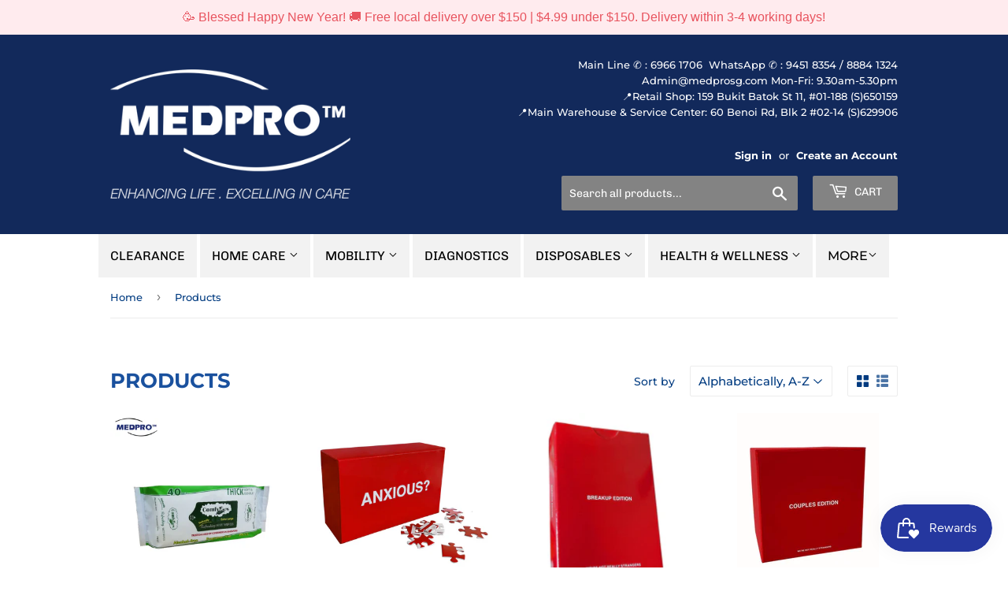

--- FILE ---
content_type: text/html; charset=utf-8
request_url: https://medprosg.com/collections/all
body_size: 27059
content:
<!doctype html>
<html class="no-touch no-js">
<head>
  <script>(function(H){H.className=H.className.replace(/\bno-js\b/,'js')})(document.documentElement)</script>
  <!-- Basic page needs ================================================== -->
  <meta charset="utf-8">
  <meta http-equiv="X-UA-Compatible" content="IE=edge,chrome=1">

  
  <link rel="shortcut icon" href="//medprosg.com/cdn/shop/files/MEDPRO_High_Res_Transparent_2019_Logo_7a9dcf5d-0a31-42d9-b574-c827edce8043_32x32.png?v=1624335868" type="image/png" />
  

  <!-- Title and description ================================================== -->
  <title>
  Products &ndash; MEDPRO™ Medical Supplies
  </title>

  

  <!-- Product meta ================================================== -->
  <!-- /snippets/social-meta-tags.liquid -->




<meta property="og:site_name" content="MEDPRO™ Medical Supplies">
<meta property="og:url" content="https://medprosg.com/collections/all">
<meta property="og:title" content="Products">
<meta property="og:type" content="product.group">
<meta property="og:description" content="We specialise in the design, manufacturing and distribution of quality nursing and medical diagnostics. At MEDPRO™, our tools can significantly improve the quality of life & care of both the caregiver and the patient. We carry a wide range of diagnostics, mobility aids, home care products and etc.">

<meta property="og:image" content="http://medprosg.com/cdn/shop/files/2._Logo_with_Tagline_ae5065b5-115f-45bf-a705-80c05e425bcb_1200x1200.png?v=1624335820">
<meta property="og:image:secure_url" content="https://medprosg.com/cdn/shop/files/2._Logo_with_Tagline_ae5065b5-115f-45bf-a705-80c05e425bcb_1200x1200.png?v=1624335820">


<meta name="twitter:card" content="summary_large_image">
<meta name="twitter:title" content="Products">
<meta name="twitter:description" content="We specialise in the design, manufacturing and distribution of quality nursing and medical diagnostics. At MEDPRO™, our tools can significantly improve the quality of life & care of both the caregiver and the patient. We carry a wide range of diagnostics, mobility aids, home care products and etc.">


  <!-- Helpers ================================================== -->
  <link rel="canonical" href="https://medprosg.com/collections/all">
  <meta name="viewport" content="width=device-width,initial-scale=1">

  <!-- CSS ================================================== -->
  <link href="//medprosg.com/cdn/shop/t/3/assets/theme.scss.css?v=76276154182660545511768819525" rel="stylesheet" type="text/css" media="all" />

  <!-- Header hook for plugins ================================================== -->
  <script>window.performance && window.performance.mark && window.performance.mark('shopify.content_for_header.start');</script><meta id="shopify-digital-wallet" name="shopify-digital-wallet" content="/6143180834/digital_wallets/dialog">
<link rel="alternate" type="application/atom+xml" title="Feed" href="/collections/all.atom" />
<link rel="next" href="/collections/all?page=2">
<script async="async" src="/checkouts/internal/preloads.js?locale=en-SG"></script>
<script id="shopify-features" type="application/json">{"accessToken":"7eeb09ed726e4e4b000e195878e974e9","betas":["rich-media-storefront-analytics"],"domain":"medprosg.com","predictiveSearch":true,"shopId":6143180834,"locale":"en"}</script>
<script>var Shopify = Shopify || {};
Shopify.shop = "medprogroup.myshopify.com";
Shopify.locale = "en";
Shopify.currency = {"active":"SGD","rate":"1.0"};
Shopify.country = "SG";
Shopify.theme = {"name":"Supply","id":72628469794,"schema_name":"Supply","schema_version":"8.3.0","theme_store_id":679,"role":"main"};
Shopify.theme.handle = "null";
Shopify.theme.style = {"id":null,"handle":null};
Shopify.cdnHost = "medprosg.com/cdn";
Shopify.routes = Shopify.routes || {};
Shopify.routes.root = "/";</script>
<script type="module">!function(o){(o.Shopify=o.Shopify||{}).modules=!0}(window);</script>
<script>!function(o){function n(){var o=[];function n(){o.push(Array.prototype.slice.apply(arguments))}return n.q=o,n}var t=o.Shopify=o.Shopify||{};t.loadFeatures=n(),t.autoloadFeatures=n()}(window);</script>
<script id="shop-js-analytics" type="application/json">{"pageType":"collection"}</script>
<script defer="defer" async type="module" src="//medprosg.com/cdn/shopifycloud/shop-js/modules/v2/client.init-shop-cart-sync_BdyHc3Nr.en.esm.js"></script>
<script defer="defer" async type="module" src="//medprosg.com/cdn/shopifycloud/shop-js/modules/v2/chunk.common_Daul8nwZ.esm.js"></script>
<script type="module">
  await import("//medprosg.com/cdn/shopifycloud/shop-js/modules/v2/client.init-shop-cart-sync_BdyHc3Nr.en.esm.js");
await import("//medprosg.com/cdn/shopifycloud/shop-js/modules/v2/chunk.common_Daul8nwZ.esm.js");

  window.Shopify.SignInWithShop?.initShopCartSync?.({"fedCMEnabled":true,"windoidEnabled":true});

</script>
<script>(function() {
  var isLoaded = false;
  function asyncLoad() {
    if (isLoaded) return;
    isLoaded = true;
    var urls = ["\/\/www.powr.io\/powr.js?powr-token=medprogroup.myshopify.com\u0026external-type=shopify\u0026shop=medprogroup.myshopify.com","https:\/\/js.smile.io\/v1\/smile-shopify.js?shop=medprogroup.myshopify.com","https:\/\/trustbadge.shopclimb.com\/files\/js\/dist\/trustbadge.min.js?shop=medprogroup.myshopify.com","https:\/\/gateway.apaylater.com\/plugins\/price_divider\/main.js?platform=SHOPIFY\u0026country=SG\u0026price_divider_applied_on=all\u0026shop=medprogroup.myshopify.com","https:\/\/cdn.hextom.com\/js\/quickannouncementbar.js?shop=medprogroup.myshopify.com","https:\/\/a.mailmunch.co\/widgets\/site-684086-d40dc7f934259fa68bf33c9e28af3d48b685b6d6.js?shop=medprogroup.myshopify.com"];
    for (var i = 0; i < urls.length; i++) {
      var s = document.createElement('script');
      s.type = 'text/javascript';
      s.async = true;
      s.src = urls[i];
      var x = document.getElementsByTagName('script')[0];
      x.parentNode.insertBefore(s, x);
    }
  };
  if(window.attachEvent) {
    window.attachEvent('onload', asyncLoad);
  } else {
    window.addEventListener('load', asyncLoad, false);
  }
})();</script>
<script id="__st">var __st={"a":6143180834,"offset":28800,"reqid":"6c4967a2-9022-4d94-be47-1dee1cb43a07-1769021408","pageurl":"medprosg.com\/collections\/all","u":"afcb9388c4fd","p":"collection"};</script>
<script>window.ShopifyPaypalV4VisibilityTracking = true;</script>
<script id="captcha-bootstrap">!function(){'use strict';const t='contact',e='account',n='new_comment',o=[[t,t],['blogs',n],['comments',n],[t,'customer']],c=[[e,'customer_login'],[e,'guest_login'],[e,'recover_customer_password'],[e,'create_customer']],r=t=>t.map((([t,e])=>`form[action*='/${t}']:not([data-nocaptcha='true']) input[name='form_type'][value='${e}']`)).join(','),a=t=>()=>t?[...document.querySelectorAll(t)].map((t=>t.form)):[];function s(){const t=[...o],e=r(t);return a(e)}const i='password',u='form_key',d=['recaptcha-v3-token','g-recaptcha-response','h-captcha-response',i],f=()=>{try{return window.sessionStorage}catch{return}},m='__shopify_v',_=t=>t.elements[u];function p(t,e,n=!1){try{const o=window.sessionStorage,c=JSON.parse(o.getItem(e)),{data:r}=function(t){const{data:e,action:n}=t;return t[m]||n?{data:e,action:n}:{data:t,action:n}}(c);for(const[e,n]of Object.entries(r))t.elements[e]&&(t.elements[e].value=n);n&&o.removeItem(e)}catch(o){console.error('form repopulation failed',{error:o})}}const l='form_type',E='cptcha';function T(t){t.dataset[E]=!0}const w=window,h=w.document,L='Shopify',v='ce_forms',y='captcha';let A=!1;((t,e)=>{const n=(g='f06e6c50-85a8-45c8-87d0-21a2b65856fe',I='https://cdn.shopify.com/shopifycloud/storefront-forms-hcaptcha/ce_storefront_forms_captcha_hcaptcha.v1.5.2.iife.js',D={infoText:'Protected by hCaptcha',privacyText:'Privacy',termsText:'Terms'},(t,e,n)=>{const o=w[L][v],c=o.bindForm;if(c)return c(t,g,e,D).then(n);var r;o.q.push([[t,g,e,D],n]),r=I,A||(h.body.append(Object.assign(h.createElement('script'),{id:'captcha-provider',async:!0,src:r})),A=!0)});var g,I,D;w[L]=w[L]||{},w[L][v]=w[L][v]||{},w[L][v].q=[],w[L][y]=w[L][y]||{},w[L][y].protect=function(t,e){n(t,void 0,e),T(t)},Object.freeze(w[L][y]),function(t,e,n,w,h,L){const[v,y,A,g]=function(t,e,n){const i=e?o:[],u=t?c:[],d=[...i,...u],f=r(d),m=r(i),_=r(d.filter((([t,e])=>n.includes(e))));return[a(f),a(m),a(_),s()]}(w,h,L),I=t=>{const e=t.target;return e instanceof HTMLFormElement?e:e&&e.form},D=t=>v().includes(t);t.addEventListener('submit',(t=>{const e=I(t);if(!e)return;const n=D(e)&&!e.dataset.hcaptchaBound&&!e.dataset.recaptchaBound,o=_(e),c=g().includes(e)&&(!o||!o.value);(n||c)&&t.preventDefault(),c&&!n&&(function(t){try{if(!f())return;!function(t){const e=f();if(!e)return;const n=_(t);if(!n)return;const o=n.value;o&&e.removeItem(o)}(t);const e=Array.from(Array(32),(()=>Math.random().toString(36)[2])).join('');!function(t,e){_(t)||t.append(Object.assign(document.createElement('input'),{type:'hidden',name:u})),t.elements[u].value=e}(t,e),function(t,e){const n=f();if(!n)return;const o=[...t.querySelectorAll(`input[type='${i}']`)].map((({name:t})=>t)),c=[...d,...o],r={};for(const[a,s]of new FormData(t).entries())c.includes(a)||(r[a]=s);n.setItem(e,JSON.stringify({[m]:1,action:t.action,data:r}))}(t,e)}catch(e){console.error('failed to persist form',e)}}(e),e.submit())}));const S=(t,e)=>{t&&!t.dataset[E]&&(n(t,e.some((e=>e===t))),T(t))};for(const o of['focusin','change'])t.addEventListener(o,(t=>{const e=I(t);D(e)&&S(e,y())}));const B=e.get('form_key'),M=e.get(l),P=B&&M;t.addEventListener('DOMContentLoaded',(()=>{const t=y();if(P)for(const e of t)e.elements[l].value===M&&p(e,B);[...new Set([...A(),...v().filter((t=>'true'===t.dataset.shopifyCaptcha))])].forEach((e=>S(e,t)))}))}(h,new URLSearchParams(w.location.search),n,t,e,['guest_login'])})(!0,!0)}();</script>
<script integrity="sha256-4kQ18oKyAcykRKYeNunJcIwy7WH5gtpwJnB7kiuLZ1E=" data-source-attribution="shopify.loadfeatures" defer="defer" src="//medprosg.com/cdn/shopifycloud/storefront/assets/storefront/load_feature-a0a9edcb.js" crossorigin="anonymous"></script>
<script data-source-attribution="shopify.dynamic_checkout.dynamic.init">var Shopify=Shopify||{};Shopify.PaymentButton=Shopify.PaymentButton||{isStorefrontPortableWallets:!0,init:function(){window.Shopify.PaymentButton.init=function(){};var t=document.createElement("script");t.src="https://medprosg.com/cdn/shopifycloud/portable-wallets/latest/portable-wallets.en.js",t.type="module",document.head.appendChild(t)}};
</script>
<script data-source-attribution="shopify.dynamic_checkout.buyer_consent">
  function portableWalletsHideBuyerConsent(e){var t=document.getElementById("shopify-buyer-consent"),n=document.getElementById("shopify-subscription-policy-button");t&&n&&(t.classList.add("hidden"),t.setAttribute("aria-hidden","true"),n.removeEventListener("click",e))}function portableWalletsShowBuyerConsent(e){var t=document.getElementById("shopify-buyer-consent"),n=document.getElementById("shopify-subscription-policy-button");t&&n&&(t.classList.remove("hidden"),t.removeAttribute("aria-hidden"),n.addEventListener("click",e))}window.Shopify?.PaymentButton&&(window.Shopify.PaymentButton.hideBuyerConsent=portableWalletsHideBuyerConsent,window.Shopify.PaymentButton.showBuyerConsent=portableWalletsShowBuyerConsent);
</script>
<script data-source-attribution="shopify.dynamic_checkout.cart.bootstrap">document.addEventListener("DOMContentLoaded",(function(){function t(){return document.querySelector("shopify-accelerated-checkout-cart, shopify-accelerated-checkout")}if(t())Shopify.PaymentButton.init();else{new MutationObserver((function(e,n){t()&&(Shopify.PaymentButton.init(),n.disconnect())})).observe(document.body,{childList:!0,subtree:!0})}}));
</script>

<script>window.performance && window.performance.mark && window.performance.mark('shopify.content_for_header.end');</script>

  
  

  <script src="//medprosg.com/cdn/shop/t/3/assets/jquery-2.2.3.min.js?v=58211863146907186831557642618" type="text/javascript"></script>

  <script src="//medprosg.com/cdn/shop/t/3/assets/lazysizes.min.js?v=8147953233334221341557642618" async="async"></script>
  <script src="//medprosg.com/cdn/shop/t/3/assets/vendor.js?v=106177282645720727331557642619" defer="defer"></script>
  <script src="//medprosg.com/cdn/shop/t/3/assets/theme.js?v=22161081030174052611747885370" defer="defer"></script>


 
 <script src="https://cdn.shopify.com/extensions/019bb158-f4e7-725f-a600-ef9c348de641/theme-app-extension-245/assets/alireviews.min.js" type="text/javascript" defer="defer"></script>
<link href="https://monorail-edge.shopifysvc.com" rel="dns-prefetch">
<script>(function(){if ("sendBeacon" in navigator && "performance" in window) {try {var session_token_from_headers = performance.getEntriesByType('navigation')[0].serverTiming.find(x => x.name == '_s').description;} catch {var session_token_from_headers = undefined;}var session_cookie_matches = document.cookie.match(/_shopify_s=([^;]*)/);var session_token_from_cookie = session_cookie_matches && session_cookie_matches.length === 2 ? session_cookie_matches[1] : "";var session_token = session_token_from_headers || session_token_from_cookie || "";function handle_abandonment_event(e) {var entries = performance.getEntries().filter(function(entry) {return /monorail-edge.shopifysvc.com/.test(entry.name);});if (!window.abandonment_tracked && entries.length === 0) {window.abandonment_tracked = true;var currentMs = Date.now();var navigation_start = performance.timing.navigationStart;var payload = {shop_id: 6143180834,url: window.location.href,navigation_start,duration: currentMs - navigation_start,session_token,page_type: "collection"};window.navigator.sendBeacon("https://monorail-edge.shopifysvc.com/v1/produce", JSON.stringify({schema_id: "online_store_buyer_site_abandonment/1.1",payload: payload,metadata: {event_created_at_ms: currentMs,event_sent_at_ms: currentMs}}));}}window.addEventListener('pagehide', handle_abandonment_event);}}());</script>
<script id="web-pixels-manager-setup">(function e(e,d,r,n,o){if(void 0===o&&(o={}),!Boolean(null===(a=null===(i=window.Shopify)||void 0===i?void 0:i.analytics)||void 0===a?void 0:a.replayQueue)){var i,a;window.Shopify=window.Shopify||{};var t=window.Shopify;t.analytics=t.analytics||{};var s=t.analytics;s.replayQueue=[],s.publish=function(e,d,r){return s.replayQueue.push([e,d,r]),!0};try{self.performance.mark("wpm:start")}catch(e){}var l=function(){var e={modern:/Edge?\/(1{2}[4-9]|1[2-9]\d|[2-9]\d{2}|\d{4,})\.\d+(\.\d+|)|Firefox\/(1{2}[4-9]|1[2-9]\d|[2-9]\d{2}|\d{4,})\.\d+(\.\d+|)|Chrom(ium|e)\/(9{2}|\d{3,})\.\d+(\.\d+|)|(Maci|X1{2}).+ Version\/(15\.\d+|(1[6-9]|[2-9]\d|\d{3,})\.\d+)([,.]\d+|)( \(\w+\)|)( Mobile\/\w+|) Safari\/|Chrome.+OPR\/(9{2}|\d{3,})\.\d+\.\d+|(CPU[ +]OS|iPhone[ +]OS|CPU[ +]iPhone|CPU IPhone OS|CPU iPad OS)[ +]+(15[._]\d+|(1[6-9]|[2-9]\d|\d{3,})[._]\d+)([._]\d+|)|Android:?[ /-](13[3-9]|1[4-9]\d|[2-9]\d{2}|\d{4,})(\.\d+|)(\.\d+|)|Android.+Firefox\/(13[5-9]|1[4-9]\d|[2-9]\d{2}|\d{4,})\.\d+(\.\d+|)|Android.+Chrom(ium|e)\/(13[3-9]|1[4-9]\d|[2-9]\d{2}|\d{4,})\.\d+(\.\d+|)|SamsungBrowser\/([2-9]\d|\d{3,})\.\d+/,legacy:/Edge?\/(1[6-9]|[2-9]\d|\d{3,})\.\d+(\.\d+|)|Firefox\/(5[4-9]|[6-9]\d|\d{3,})\.\d+(\.\d+|)|Chrom(ium|e)\/(5[1-9]|[6-9]\d|\d{3,})\.\d+(\.\d+|)([\d.]+$|.*Safari\/(?![\d.]+ Edge\/[\d.]+$))|(Maci|X1{2}).+ Version\/(10\.\d+|(1[1-9]|[2-9]\d|\d{3,})\.\d+)([,.]\d+|)( \(\w+\)|)( Mobile\/\w+|) Safari\/|Chrome.+OPR\/(3[89]|[4-9]\d|\d{3,})\.\d+\.\d+|(CPU[ +]OS|iPhone[ +]OS|CPU[ +]iPhone|CPU IPhone OS|CPU iPad OS)[ +]+(10[._]\d+|(1[1-9]|[2-9]\d|\d{3,})[._]\d+)([._]\d+|)|Android:?[ /-](13[3-9]|1[4-9]\d|[2-9]\d{2}|\d{4,})(\.\d+|)(\.\d+|)|Mobile Safari.+OPR\/([89]\d|\d{3,})\.\d+\.\d+|Android.+Firefox\/(13[5-9]|1[4-9]\d|[2-9]\d{2}|\d{4,})\.\d+(\.\d+|)|Android.+Chrom(ium|e)\/(13[3-9]|1[4-9]\d|[2-9]\d{2}|\d{4,})\.\d+(\.\d+|)|Android.+(UC? ?Browser|UCWEB|U3)[ /]?(15\.([5-9]|\d{2,})|(1[6-9]|[2-9]\d|\d{3,})\.\d+)\.\d+|SamsungBrowser\/(5\.\d+|([6-9]|\d{2,})\.\d+)|Android.+MQ{2}Browser\/(14(\.(9|\d{2,})|)|(1[5-9]|[2-9]\d|\d{3,})(\.\d+|))(\.\d+|)|K[Aa][Ii]OS\/(3\.\d+|([4-9]|\d{2,})\.\d+)(\.\d+|)/},d=e.modern,r=e.legacy,n=navigator.userAgent;return n.match(d)?"modern":n.match(r)?"legacy":"unknown"}(),u="modern"===l?"modern":"legacy",c=(null!=n?n:{modern:"",legacy:""})[u],f=function(e){return[e.baseUrl,"/wpm","/b",e.hashVersion,"modern"===e.buildTarget?"m":"l",".js"].join("")}({baseUrl:d,hashVersion:r,buildTarget:u}),m=function(e){var d=e.version,r=e.bundleTarget,n=e.surface,o=e.pageUrl,i=e.monorailEndpoint;return{emit:function(e){var a=e.status,t=e.errorMsg,s=(new Date).getTime(),l=JSON.stringify({metadata:{event_sent_at_ms:s},events:[{schema_id:"web_pixels_manager_load/3.1",payload:{version:d,bundle_target:r,page_url:o,status:a,surface:n,error_msg:t},metadata:{event_created_at_ms:s}}]});if(!i)return console&&console.warn&&console.warn("[Web Pixels Manager] No Monorail endpoint provided, skipping logging."),!1;try{return self.navigator.sendBeacon.bind(self.navigator)(i,l)}catch(e){}var u=new XMLHttpRequest;try{return u.open("POST",i,!0),u.setRequestHeader("Content-Type","text/plain"),u.send(l),!0}catch(e){return console&&console.warn&&console.warn("[Web Pixels Manager] Got an unhandled error while logging to Monorail."),!1}}}}({version:r,bundleTarget:l,surface:e.surface,pageUrl:self.location.href,monorailEndpoint:e.monorailEndpoint});try{o.browserTarget=l,function(e){var d=e.src,r=e.async,n=void 0===r||r,o=e.onload,i=e.onerror,a=e.sri,t=e.scriptDataAttributes,s=void 0===t?{}:t,l=document.createElement("script"),u=document.querySelector("head"),c=document.querySelector("body");if(l.async=n,l.src=d,a&&(l.integrity=a,l.crossOrigin="anonymous"),s)for(var f in s)if(Object.prototype.hasOwnProperty.call(s,f))try{l.dataset[f]=s[f]}catch(e){}if(o&&l.addEventListener("load",o),i&&l.addEventListener("error",i),u)u.appendChild(l);else{if(!c)throw new Error("Did not find a head or body element to append the script");c.appendChild(l)}}({src:f,async:!0,onload:function(){if(!function(){var e,d;return Boolean(null===(d=null===(e=window.Shopify)||void 0===e?void 0:e.analytics)||void 0===d?void 0:d.initialized)}()){var d=window.webPixelsManager.init(e)||void 0;if(d){var r=window.Shopify.analytics;r.replayQueue.forEach((function(e){var r=e[0],n=e[1],o=e[2];d.publishCustomEvent(r,n,o)})),r.replayQueue=[],r.publish=d.publishCustomEvent,r.visitor=d.visitor,r.initialized=!0}}},onerror:function(){return m.emit({status:"failed",errorMsg:"".concat(f," has failed to load")})},sri:function(e){var d=/^sha384-[A-Za-z0-9+/=]+$/;return"string"==typeof e&&d.test(e)}(c)?c:"",scriptDataAttributes:o}),m.emit({status:"loading"})}catch(e){m.emit({status:"failed",errorMsg:(null==e?void 0:e.message)||"Unknown error"})}}})({shopId: 6143180834,storefrontBaseUrl: "https://medprosg.com",extensionsBaseUrl: "https://extensions.shopifycdn.com/cdn/shopifycloud/web-pixels-manager",monorailEndpoint: "https://monorail-edge.shopifysvc.com/unstable/produce_batch",surface: "storefront-renderer",enabledBetaFlags: ["2dca8a86"],webPixelsConfigList: [{"id":"44433450","eventPayloadVersion":"v1","runtimeContext":"LAX","scriptVersion":"1","type":"CUSTOM","privacyPurposes":["MARKETING"],"name":"Meta pixel (migrated)"},{"id":"77168682","eventPayloadVersion":"v1","runtimeContext":"LAX","scriptVersion":"1","type":"CUSTOM","privacyPurposes":["ANALYTICS"],"name":"Google Analytics tag (migrated)"},{"id":"shopify-app-pixel","configuration":"{}","eventPayloadVersion":"v1","runtimeContext":"STRICT","scriptVersion":"0450","apiClientId":"shopify-pixel","type":"APP","privacyPurposes":["ANALYTICS","MARKETING"]},{"id":"shopify-custom-pixel","eventPayloadVersion":"v1","runtimeContext":"LAX","scriptVersion":"0450","apiClientId":"shopify-pixel","type":"CUSTOM","privacyPurposes":["ANALYTICS","MARKETING"]}],isMerchantRequest: false,initData: {"shop":{"name":"MEDPRO™ Medical Supplies","paymentSettings":{"currencyCode":"SGD"},"myshopifyDomain":"medprogroup.myshopify.com","countryCode":"SG","storefrontUrl":"https:\/\/medprosg.com"},"customer":null,"cart":null,"checkout":null,"productVariants":[],"purchasingCompany":null},},"https://medprosg.com/cdn","fcfee988w5aeb613cpc8e4bc33m6693e112",{"modern":"","legacy":""},{"shopId":"6143180834","storefrontBaseUrl":"https:\/\/medprosg.com","extensionBaseUrl":"https:\/\/extensions.shopifycdn.com\/cdn\/shopifycloud\/web-pixels-manager","surface":"storefront-renderer","enabledBetaFlags":"[\"2dca8a86\"]","isMerchantRequest":"false","hashVersion":"fcfee988w5aeb613cpc8e4bc33m6693e112","publish":"custom","events":"[[\"page_viewed\",{}],[\"collection_viewed\",{\"collection\":{\"id\":\"\",\"title\":\"Products\",\"productVariants\":[{\"price\":{\"amount\":45.0,\"currencyCode\":\"SGD\"},\"product\":{\"title\":\"(1 Carton) ComfyCare Wet Wipes\",\"vendor\":\"MEDPRO™ Medical Supplies\",\"id\":\"6604701302826\",\"untranslatedTitle\":\"(1 Carton) ComfyCare Wet Wipes\",\"url\":\"\/products\/comfycare-wet-wipes\",\"type\":\"\"},\"id\":\"42367972474922\",\"image\":{\"src\":\"\/\/medprosg.com\/cdn\/shop\/files\/Untitleddesign_12.jpg?v=1748081906\"},\"sku\":\"SAN012\",\"title\":\"Default Title\",\"untranslatedTitle\":\"Default Title\"},{\"price\":{\"amount\":55.0,\"currencyCode\":\"SGD\"},\"product\":{\"title\":\"(100% AUTHENTIC, NO SPELLING ERRORS) WE'RE NOT REALLY STRANGERS ANXIETY PUZZLE\",\"vendor\":\"MEDPRO™ Medical Supplies\",\"id\":\"6888755560490\",\"untranslatedTitle\":\"(100% AUTHENTIC, NO SPELLING ERRORS) WE'RE NOT REALLY STRANGERS ANXIETY PUZZLE\",\"url\":\"\/products\/were-not-really-strangers-anxiety-puzzle\",\"type\":\"\"},\"id\":\"40404198424618\",\"image\":{\"src\":\"\/\/medprosg.com\/cdn\/shop\/products\/Screenshot2022-09-28at2.31.52PM.png?v=1664346849\"},\"sku\":\"OTH002-ANXIETY\",\"title\":\"Default Title\",\"untranslatedTitle\":\"Default Title\"},{\"price\":{\"amount\":26.0,\"currencyCode\":\"SGD\"},\"product\":{\"title\":\"(100% AUTHENTIC, NO SPELLING ERRORS) WE'RE NOT REALLY STRANGERS Breakup Edition\",\"vendor\":\"MEDPRO™ Medical Supplies\",\"id\":\"6598028722218\",\"untranslatedTitle\":\"(100% AUTHENTIC, NO SPELLING ERRORS) WE'RE NOT REALLY STRANGERS Breakup Edition\",\"url\":\"\/products\/were-not-really-strangers-breakup-edition\",\"type\":\"\"},\"id\":\"39440893083690\",\"image\":{\"src\":\"\/\/medprosg.com\/cdn\/shop\/products\/Screenshot2022-05-10at2.54.44PM.png?v=1652165741\"},\"sku\":\"OTH002-BRKUP\",\"title\":\"Default Title\",\"untranslatedTitle\":\"Default Title\"},{\"price\":{\"amount\":55.0,\"currencyCode\":\"SGD\"},\"product\":{\"title\":\"(100% AUTHENTIC, NO SPELLING ERRORS) WE'RE NOT REALLY STRANGERS Couples Edition\",\"vendor\":\"MEDPRO™ Medical Supplies\",\"id\":\"6783673827370\",\"untranslatedTitle\":\"(100% AUTHENTIC, NO SPELLING ERRORS) WE'RE NOT REALLY STRANGERS Couples Edition\",\"url\":\"\/products\/were-not-really-strangers-couples-edition\",\"type\":\"\"},\"id\":\"39995610431530\",\"image\":{\"src\":\"\/\/medprosg.com\/cdn\/shop\/products\/1_540x_caf3459c-2ac8-4135-a55b-511e2bad08d3.jpg?v=1753075317\"},\"sku\":\"OTH002-CPL\",\"title\":\"Default Title\",\"untranslatedTitle\":\"Default Title\"},{\"price\":{\"amount\":26.0,\"currencyCode\":\"SGD\"},\"product\":{\"title\":\"(100% AUTHENTIC, NO SPELLING ERRORS) WE'RE NOT REALLY STRANGERS Forgiveness Edition\",\"vendor\":\"MEDPRO™ Medical Supplies\",\"id\":\"6745300271146\",\"untranslatedTitle\":\"(100% AUTHENTIC, NO SPELLING ERRORS) WE'RE NOT REALLY STRANGERS Forgiveness Edition\",\"url\":\"\/products\/were-not-really-strangers-forgiveness-edition\",\"type\":\"\"},\"id\":\"39846075138090\",\"image\":{\"src\":\"\/\/medprosg.com\/cdn\/shop\/products\/ForgivenessBack_540x_0e5044bc-3c51-45ad-af2f-90336d88455e.jpg?v=1643188189\"},\"sku\":\"OTH002-FORGIVE\",\"title\":\"Default Title\",\"untranslatedTitle\":\"Default Title\"},{\"price\":{\"amount\":55.0,\"currencyCode\":\"SGD\"},\"product\":{\"title\":\"(100% AUTHENTIC, NO SPELLING ERRORS) WE'RE NOT REALLY STRANGERS Friendship Edition\",\"vendor\":\"MEDPRO™ Medical Supplies\",\"id\":\"6783673532458\",\"untranslatedTitle\":\"(100% AUTHENTIC, NO SPELLING ERRORS) WE'RE NOT REALLY STRANGERS Friendship Edition\",\"url\":\"\/products\/were-not-really-strangers-friendship-edition\",\"type\":\"\"},\"id\":\"39995609284650\",\"image\":{\"src\":\"\/\/medprosg.com\/cdn\/shop\/products\/FriendshipEdition1_540x_1bee1e8f-eb5c-447c-826e-43cbece5b09e.jpg?v=1652165488\"},\"sku\":\"OTH002-FRDSHP\",\"title\":\"Default Title\",\"untranslatedTitle\":\"Default Title\"},{\"price\":{\"amount\":26.0,\"currencyCode\":\"SGD\"},\"product\":{\"title\":\"(100% AUTHENTIC, NO SPELLING ERRORS) WE'RE NOT REALLY STRANGERS Honest Dating Expansion Pack\",\"vendor\":\"MEDPRO™ Medical Supplies\",\"id\":\"6783674286122\",\"untranslatedTitle\":\"(100% AUTHENTIC, NO SPELLING ERRORS) WE'RE NOT REALLY STRANGERS Honest Dating Expansion Pack\",\"url\":\"\/products\/were-not-really-strangers-honest-dating-expansion-pack\",\"type\":\"\"},\"id\":\"39995611807786\",\"image\":{\"src\":\"\/\/medprosg.com\/cdn\/shop\/products\/DatingFront_540x_02ec8014-3643-4202-bdac-6a86cc1b2dbc.jpg?v=1753075331\"},\"sku\":\"OTH002-HODEXP\",\"title\":\"Default Title\",\"untranslatedTitle\":\"Default Title\"},{\"price\":{\"amount\":55.0,\"currencyCode\":\"SGD\"},\"product\":{\"title\":\"(100% AUTHENTIC, NO SPELLING ERRORS) WE'RE NOT REALLY STRANGERS MAIN DECK\",\"vendor\":\"MEDPRO™ Medical Supplies\",\"id\":\"6535288750122\",\"untranslatedTitle\":\"(100% AUTHENTIC, NO SPELLING ERRORS) WE'RE NOT REALLY STRANGERS MAIN DECK\",\"url\":\"\/products\/were-not-really-strangers-card-game-reflection-game\",\"type\":\"\"},\"id\":\"39246050426922\",\"image\":{\"src\":\"\/\/medprosg.com\/cdn\/shop\/products\/Screenshot2021-02-24at12.03.38PM.png?v=1614141192\"},\"sku\":\"OTH002-REFLECT\",\"title\":\"Default Title\",\"untranslatedTitle\":\"Default Title\"},{\"price\":{\"amount\":26.0,\"currencyCode\":\"SGD\"},\"product\":{\"title\":\"(100% AUTHENTIC, NO SPELLING ERRORS) WE'RE NOT REALLY STRANGERS Relationship Expansion Pack\",\"vendor\":\"MEDPRO™ Medical Supplies\",\"id\":\"6598028394538\",\"untranslatedTitle\":\"(100% AUTHENTIC, NO SPELLING ERRORS) WE'RE NOT REALLY STRANGERS Relationship Expansion Pack\",\"url\":\"\/products\/were-not-really-strangers-relationship-expansion-pack\",\"type\":\"\"},\"id\":\"39440890232874\",\"image\":{\"src\":\"\/\/medprosg.com\/cdn\/shop\/products\/Screenshot2022-05-10at2.53.16PM.png?v=1652165619\"},\"sku\":\"OTH002-RSEXP\",\"title\":\"Default Title\",\"untranslatedTitle\":\"Default Title\"},{\"price\":{\"amount\":11.9,\"currencyCode\":\"SGD\"},\"product\":{\"title\":\"(100pcs\/box) AGANI Disposable Needle 18G \/ 19G \/ 20G \/ 21G \/ 23G\/ 25G \/ 27G\",\"vendor\":\"MEDPRO™ Medical Supplies\",\"id\":\"6618270498858\",\"untranslatedTitle\":\"(100pcs\/box) AGANI Disposable Needle 18G \/ 19G \/ 20G \/ 21G \/ 23G\/ 25G \/ 27G\",\"url\":\"\/products\/agani-disposable-needle-18g-x-1-5-100\",\"type\":\"\"},\"id\":\"39472388243498\",\"image\":{\"src\":\"\/\/medprosg.com\/cdn\/shop\/products\/Screenshot2021-07-13at1.42.57PM.png?v=1755057706\"},\"sku\":\"SYR003-18G\",\"title\":\"18G x 1.5\\\"\",\"untranslatedTitle\":\"18G x 1.5\\\"\"},{\"price\":{\"amount\":7.5,\"currencyCode\":\"SGD\"},\"product\":{\"title\":\"(100pcs\/Pkt) S\u0026N Non-Sterile Plain Gauze Swab 7.5cm x 7.5cm x 8ply\",\"vendor\":\"MEDPRO™ Medical Supplies\",\"id\":\"6835041992746\",\"untranslatedTitle\":\"(100pcs\/Pkt) S\u0026N Non-Sterile Plain Gauze Swab 7.5cm x 7.5cm x 8ply\",\"url\":\"\/products\/100pcs-pkt-s-n-non-sterile-plain-gauze-swab-7-5cm-x-7-5cm-x-8ply\",\"type\":\"\"},\"id\":\"40229435539498\",\"image\":{\"src\":\"\/\/medprosg.com\/cdn\/shop\/products\/Gauze8Ply.jpg?v=1655716885\"},\"sku\":\"WDC004\",\"title\":\"Default Title\",\"untranslatedTitle\":\"Default Title\"},{\"price\":{\"amount\":4.5,\"currencyCode\":\"SGD\"},\"product\":{\"title\":\"(10boxes) Five Pagodas Brand Ya-Hom Powder 0.8g\/Tube [Exp: 3\/2027]\",\"vendor\":\"MEDPRO™ Medical Supplies\",\"id\":\"6685880778794\",\"untranslatedTitle\":\"(10boxes) Five Pagodas Brand Ya-Hom Powder 0.8g\/Tube [Exp: 3\/2027]\",\"url\":\"\/products\/5bottles-five-pagodas-brand-ya-hom-powder-25g\",\"type\":\"\"},\"id\":\"42367970279466\",\"image\":{\"src\":\"\/\/medprosg.com\/cdn\/shop\/products\/Pagodas0.8g.jpg?v=1639387906\"},\"sku\":\"WLN079\",\"title\":\"1 Box\",\"untranslatedTitle\":\"1 Box\"},{\"price\":{\"amount\":2.1,\"currencyCode\":\"SGD\"},\"product\":{\"title\":\"(12pcs) Siang Pure Menthol Peppermint Oil 3cc\/7cc Red\/White\",\"vendor\":\"MEDPRO™ Medical Supplies\",\"id\":\"6685221847082\",\"untranslatedTitle\":\"(12pcs) Siang Pure Menthol Peppermint Oil 3cc\/7cc Red\/White\",\"url\":\"\/products\/12pcs-siang-pure-menthol-peppermint-oil-3cc-7cc\",\"type\":\"\"},\"id\":\"40471869358122\",\"image\":{\"src\":\"\/\/medprosg.com\/cdn\/shop\/products\/SiangPureMentholOil3cc_7cc.png?v=1637225914\"},\"sku\":\"WLN008-R3\",\"title\":\"3cc (1pc) \/ Red\",\"untranslatedTitle\":\"3cc (1pc) \/ Red\"},{\"price\":{\"amount\":18.0,\"currencyCode\":\"SGD\"},\"product\":{\"title\":\"(12rolls) Crepe Bandage 5cm\/10cm\/15cm\",\"vendor\":\"MEDPRO™ Medical Supplies\",\"id\":\"6543776809002\",\"untranslatedTitle\":\"(12rolls) Crepe Bandage 5cm\/10cm\/15cm\",\"url\":\"\/products\/12rolls-crepe-bandage\",\"type\":\"\"},\"id\":\"39282732498986\",\"image\":{\"src\":\"\/\/medprosg.com\/cdn\/shop\/files\/Untitleddesign_55.jpg?v=1764131381\"},\"sku\":\"WDC039-5x45\",\"title\":\"5cm x 4.5m (12rolls)\",\"untranslatedTitle\":\"5cm x 4.5m (12rolls)\"},{\"price\":{\"amount\":129.9,\"currencyCode\":\"SGD\"},\"product\":{\"title\":\"(2 in 1 Set) LED Light Otoscope + Direct Ophthalmoscope\",\"vendor\":\"MEDPRO™ Medical Supplies\",\"id\":\"6878361747498\",\"untranslatedTitle\":\"(2 in 1 Set) LED Light Otoscope + Direct Ophthalmoscope\",\"url\":\"\/products\/2-in-1-set-led-light-otoscope-direct-ophthalmoscope\",\"type\":\"\"},\"id\":\"40373863579690\",\"image\":{\"src\":\"\/\/medprosg.com\/cdn\/shop\/products\/2in1Set_LEDLightOtoscope_DirectOphthalmoscope.png?v=1662016454\"},\"sku\":\"DIA021\",\"title\":\"Default Title\",\"untranslatedTitle\":\"Default Title\"},{\"price\":{\"amount\":20.0,\"currencyCode\":\"SGD\"},\"product\":{\"title\":\"(4 Sizes!) 3M™ Micropore Surgical Tape without Dispenser (1\/2\\\", 1\\\", 2\\\", 3\\\")\",\"vendor\":\"MEDPRO™ Medical Supplies\",\"id\":\"6807424729130\",\"untranslatedTitle\":\"(4 Sizes!) 3M™ Micropore Surgical Tape without Dispenser (1\/2\\\", 1\\\", 2\\\", 3\\\")\",\"url\":\"\/products\/24pcs-3m%E2%84%A2-micropore-surgical-tape-0-5inch-x-9-1m-1530-0\",\"type\":\"\"},\"id\":\"40105429467178\",\"image\":{\"src\":\"\/\/medprosg.com\/cdn\/shop\/products\/3MMicroporeTape.jpg?v=1765249220\"},\"sku\":\"WDC011-05i-box\",\"title\":\"1\/2\\\" 24 Rolls\/Box\",\"untranslatedTitle\":\"1\/2\\\" 24 Rolls\/Box\"},{\"price\":{\"amount\":11.0,\"currencyCode\":\"SGD\"},\"product\":{\"title\":\"(5 Sets) AMMEDA Basic Dressing Set\",\"vendor\":\"MEDPRO™ Medical Supplies\",\"id\":\"6608072900650\",\"untranslatedTitle\":\"(5 Sets) AMMEDA Basic Dressing Set\",\"url\":\"\/products\/basic-dressing-set\",\"type\":\"\"},\"id\":\"39451190624298\",\"image\":{\"src\":\"\/\/medprosg.com\/cdn\/shop\/products\/AmmedaBasicDressingSet.png?v=1665631877\"},\"sku\":\"\",\"title\":\"Default Title\",\"untranslatedTitle\":\"Default Title\"},{\"price\":{\"amount\":6.5,\"currencyCode\":\"SGD\"},\"product\":{\"title\":\"(5 Sets) ASSURE Basic Dressing Set\",\"vendor\":\"MEDPRO™ Medical Supplies\",\"id\":\"6894728380458\",\"untranslatedTitle\":\"(5 Sets) ASSURE Basic Dressing Set\",\"url\":\"\/products\/unigloves-basic-dressing-set\",\"type\":\"\"},\"id\":\"40421099044906\",\"image\":{\"src\":\"\/\/medprosg.com\/cdn\/shop\/files\/n2LtPek2692559b351887_1764055475.jpg?v=1766487816\"},\"sku\":\"PPE033-5pc\",\"title\":\"Default Title\",\"untranslatedTitle\":\"Default Title\"},{\"price\":{\"amount\":26.0,\"currencyCode\":\"SGD\"},\"product\":{\"title\":\"(50pcs) Hospitech Sterile Suction Catheters 10Fg, 12Fg, 14Fg\",\"vendor\":\"MEDPRO™ Medical Supplies\",\"id\":\"6543775236138\",\"untranslatedTitle\":\"(50pcs) Hospitech Sterile Suction Catheters 10Fg, 12Fg, 14Fg\",\"url\":\"\/products\/50pcs-hospitech-sterile-suction-catheters-10fg-12fg-14fg\",\"type\":\"\"},\"id\":\"42886069616682\",\"image\":{\"src\":\"\/\/medprosg.com\/cdn\/shop\/files\/Untitleddesign_48.jpg?v=1738643236\"},\"sku\":\"RES009-8Fg\",\"title\":\"8Fg\",\"untranslatedTitle\":\"8Fg\"},{\"price\":{\"amount\":5.3,\"currencyCode\":\"SGD\"},\"product\":{\"title\":\"(5boxes) MEDPRO First-Aid Waterproof Transparent Breathable Plaster Band-Aid 20pcs\/Box\",\"vendor\":\"MEDPRO™ Medical Supplies\",\"id\":\"3735590764578\",\"untranslatedTitle\":\"(5boxes) MEDPRO First-Aid Waterproof Transparent Breathable Plaster Band-Aid 20pcs\/Box\",\"url\":\"\/products\/50pcs-first-aid-waterproof-breathable-band-aid\",\"type\":\"\"},\"id\":\"28735186632738\",\"image\":{\"src\":\"\/\/medprosg.com\/cdn\/shop\/products\/Main2_77e02de9-6b35-40cc-a280-9f5a876a5ea8.jpg?v=1720667290\"},\"sku\":\"WDC041\",\"title\":\"Default Title\",\"untranslatedTitle\":\"Default Title\"},{\"price\":{\"amount\":3.8,\"currencyCode\":\"SGD\"},\"product\":{\"title\":\"100pcs\/box Alcohol Swab \/ Pad \/ Antiseptic Wipes (75% Alcohol)\",\"vendor\":\"MEDPRO™ Medical Supplies\",\"id\":\"3666397331490\",\"untranslatedTitle\":\"100pcs\/box Alcohol Swab \/ Pad \/ Antiseptic Wipes (75% Alcohol)\",\"url\":\"\/products\/100pcs-box-alcohol-swabs-pads-antiseptic-wipes\",\"type\":\"\"},\"id\":\"31493455216682\",\"image\":{\"src\":\"\/\/medprosg.com\/cdn\/shop\/files\/AlcoholSwab75_Main.png?v=1731912303\"},\"sku\":\"SAN003\",\"title\":\"Default Title\",\"untranslatedTitle\":\"Default Title\"},{\"price\":{\"amount\":8.5,\"currencyCode\":\"SGD\"},\"product\":{\"title\":\"100pcs\/box ESGloves Nitrile Medical Grade Hand Gloves Size S\/M\/L\",\"vendor\":\"MedproGroup\",\"id\":\"3665001709602\",\"untranslatedTitle\":\"100pcs\/box ESGloves Nitrile Medical Grade Hand Gloves Size S\/M\/L\",\"url\":\"\/products\/nitrile-disposable-gloves-s-m-l\",\"type\":\"\"},\"id\":\"31319642964010\",\"image\":{\"src\":\"\/\/medprosg.com\/cdn\/shop\/products\/35.jpg?v=1631861869\"},\"sku\":\"PPE032-S\",\"title\":\"S\",\"untranslatedTitle\":\"S\"},{\"price\":{\"amount\":17.5,\"currencyCode\":\"SGD\"},\"product\":{\"title\":\"304 Stainless Steel Mortar \u0026 Pestle with Cover | Medicine Crusher \u0026 Grinder\",\"vendor\":\"MedproGroup\",\"id\":\"3669564424226\",\"untranslatedTitle\":\"304 Stainless Steel Mortar \u0026 Pestle with Cover | Medicine Crusher \u0026 Grinder\",\"url\":\"\/products\/stainless-steel-mortar-pestle-medicine-crusher-grinder\",\"type\":\"\"},\"id\":\"28544810811426\",\"image\":{\"src\":\"\/\/medprosg.com\/cdn\/shop\/products\/Main_5849d299-89f4-43ce-9f55-bf1f48eb3121.jpg?v=1618453657\"},\"sku\":\"END011\",\"title\":\"Default Title\",\"untranslatedTitle\":\"Default Title\"},{\"price\":{\"amount\":11.8,\"currencyCode\":\"SGD\"},\"product\":{\"title\":\"3M™ Cavilon™ Barrier Cream 28g\/92g\",\"vendor\":\"MEDPRO™ Medical Supplies\",\"id\":\"6543764226090\",\"untranslatedTitle\":\"3M™ Cavilon™ Barrier Cream 28g\/92g\",\"url\":\"\/products\/3m-cavilon-barrier-cream-92gm\",\"type\":\"\"},\"id\":\"40102629507114\",\"image\":{\"src\":\"\/\/medprosg.com\/cdn\/shop\/products\/3MBarrierCream28g.png?v=1651829271\"},\"sku\":\"WDC013-3391G-28G\",\"title\":\"28g\",\"untranslatedTitle\":\"28g\"}]}}]]"});</script><script>
  window.ShopifyAnalytics = window.ShopifyAnalytics || {};
  window.ShopifyAnalytics.meta = window.ShopifyAnalytics.meta || {};
  window.ShopifyAnalytics.meta.currency = 'SGD';
  var meta = {"products":[{"id":6604701302826,"gid":"gid:\/\/shopify\/Product\/6604701302826","vendor":"MEDPRO™ Medical Supplies","type":"","handle":"comfycare-wet-wipes","variants":[{"id":42367972474922,"price":4500,"name":"(1 Carton) ComfyCare Wet Wipes","public_title":null,"sku":"SAN012"}],"remote":false},{"id":6888755560490,"gid":"gid:\/\/shopify\/Product\/6888755560490","vendor":"MEDPRO™ Medical Supplies","type":"","handle":"were-not-really-strangers-anxiety-puzzle","variants":[{"id":40404198424618,"price":5500,"name":"(100% AUTHENTIC, NO SPELLING ERRORS) WE'RE NOT REALLY STRANGERS ANXIETY PUZZLE","public_title":null,"sku":"OTH002-ANXIETY"}],"remote":false},{"id":6598028722218,"gid":"gid:\/\/shopify\/Product\/6598028722218","vendor":"MEDPRO™ Medical Supplies","type":"","handle":"were-not-really-strangers-breakup-edition","variants":[{"id":39440893083690,"price":2600,"name":"(100% AUTHENTIC, NO SPELLING ERRORS) WE'RE NOT REALLY STRANGERS Breakup Edition","public_title":null,"sku":"OTH002-BRKUP"}],"remote":false},{"id":6783673827370,"gid":"gid:\/\/shopify\/Product\/6783673827370","vendor":"MEDPRO™ Medical Supplies","type":"","handle":"were-not-really-strangers-couples-edition","variants":[{"id":39995610431530,"price":5500,"name":"(100% AUTHENTIC, NO SPELLING ERRORS) WE'RE NOT REALLY STRANGERS Couples Edition","public_title":null,"sku":"OTH002-CPL"}],"remote":false},{"id":6745300271146,"gid":"gid:\/\/shopify\/Product\/6745300271146","vendor":"MEDPRO™ Medical Supplies","type":"","handle":"were-not-really-strangers-forgiveness-edition","variants":[{"id":39846075138090,"price":2600,"name":"(100% AUTHENTIC, NO SPELLING ERRORS) WE'RE NOT REALLY STRANGERS Forgiveness Edition","public_title":null,"sku":"OTH002-FORGIVE"}],"remote":false},{"id":6783673532458,"gid":"gid:\/\/shopify\/Product\/6783673532458","vendor":"MEDPRO™ Medical Supplies","type":"","handle":"were-not-really-strangers-friendship-edition","variants":[{"id":39995609284650,"price":5500,"name":"(100% AUTHENTIC, NO SPELLING ERRORS) WE'RE NOT REALLY STRANGERS Friendship Edition","public_title":null,"sku":"OTH002-FRDSHP"}],"remote":false},{"id":6783674286122,"gid":"gid:\/\/shopify\/Product\/6783674286122","vendor":"MEDPRO™ Medical Supplies","type":"","handle":"were-not-really-strangers-honest-dating-expansion-pack","variants":[{"id":39995611807786,"price":2600,"name":"(100% AUTHENTIC, NO SPELLING ERRORS) WE'RE NOT REALLY STRANGERS Honest Dating Expansion Pack","public_title":null,"sku":"OTH002-HODEXP"}],"remote":false},{"id":6535288750122,"gid":"gid:\/\/shopify\/Product\/6535288750122","vendor":"MEDPRO™ Medical Supplies","type":"","handle":"were-not-really-strangers-card-game-reflection-game","variants":[{"id":39246050426922,"price":5500,"name":"(100% AUTHENTIC, NO SPELLING ERRORS) WE'RE NOT REALLY STRANGERS MAIN DECK","public_title":null,"sku":"OTH002-REFLECT"}],"remote":false},{"id":6598028394538,"gid":"gid:\/\/shopify\/Product\/6598028394538","vendor":"MEDPRO™ Medical Supplies","type":"","handle":"were-not-really-strangers-relationship-expansion-pack","variants":[{"id":39440890232874,"price":2600,"name":"(100% AUTHENTIC, NO SPELLING ERRORS) WE'RE NOT REALLY STRANGERS Relationship Expansion Pack","public_title":null,"sku":"OTH002-RSEXP"}],"remote":false},{"id":6618270498858,"gid":"gid:\/\/shopify\/Product\/6618270498858","vendor":"MEDPRO™ Medical Supplies","type":"","handle":"agani-disposable-needle-18g-x-1-5-100","variants":[{"id":39472388243498,"price":1190,"name":"(100pcs\/box) AGANI Disposable Needle 18G \/ 19G \/ 20G \/ 21G \/ 23G\/ 25G \/ 27G - 18G x 1.5\"","public_title":"18G x 1.5\"","sku":"SYR003-18G"},{"id":39472388276266,"price":1190,"name":"(100pcs\/box) AGANI Disposable Needle 18G \/ 19G \/ 20G \/ 21G \/ 23G\/ 25G \/ 27G - 19G x 1.5\"","public_title":"19G x 1.5\"","sku":"SYR003-19G"},{"id":39472388309034,"price":1190,"name":"(100pcs\/box) AGANI Disposable Needle 18G \/ 19G \/ 20G \/ 21G \/ 23G\/ 25G \/ 27G - 20G x 1.5\"","public_title":"20G x 1.5\"","sku":"SYR003-20G"},{"id":39924457832490,"price":1190,"name":"(100pcs\/box) AGANI Disposable Needle 18G \/ 19G \/ 20G \/ 21G \/ 23G\/ 25G \/ 27G - 21G x 1\"","public_title":"21G x 1\"","sku":"SYR003-21G-1in"},{"id":39472388341802,"price":1190,"name":"(100pcs\/box) AGANI Disposable Needle 18G \/ 19G \/ 20G \/ 21G \/ 23G\/ 25G \/ 27G - 21G x 1.5\"","public_title":"21G x 1.5\"","sku":"SYR003-21G-1.5in"},{"id":40513871937578,"price":1190,"name":"(100pcs\/box) AGANI Disposable Needle 18G \/ 19G \/ 20G \/ 21G \/ 23G\/ 25G \/ 27G - 23G  x 1\"","public_title":"23G  x 1\"","sku":"SYR003-23G"},{"id":40461862240298,"price":1190,"name":"(100pcs\/box) AGANI Disposable Needle 18G \/ 19G \/ 20G \/ 21G \/ 23G\/ 25G \/ 27G - 23G x 1.5\"","public_title":"23G x 1.5\"","sku":"SYR003-23G-1.5in"},{"id":40466649055274,"price":1190,"name":"(100pcs\/box) AGANI Disposable Needle 18G \/ 19G \/ 20G \/ 21G \/ 23G\/ 25G \/ 27G - 25G x 1\"","public_title":"25G x 1\"","sku":"SYR003-25G"},{"id":39472388374570,"price":1190,"name":"(100pcs\/box) AGANI Disposable Needle 18G \/ 19G \/ 20G \/ 21G \/ 23G\/ 25G \/ 27G - 27G x 16mm","public_title":"27G x 16mm","sku":"SYR003-27G-16mm"},{"id":43312327229482,"price":1190,"name":"(100pcs\/box) AGANI Disposable Needle 18G \/ 19G \/ 20G \/ 21G \/ 23G\/ 25G \/ 27G - 27G x 13mm","public_title":"27G x 13mm","sku":"SYR003-27G-13mm"}],"remote":false},{"id":6835041992746,"gid":"gid:\/\/shopify\/Product\/6835041992746","vendor":"MEDPRO™ Medical Supplies","type":"","handle":"100pcs-pkt-s-n-non-sterile-plain-gauze-swab-7-5cm-x-7-5cm-x-8ply","variants":[{"id":40229435539498,"price":750,"name":"(100pcs\/Pkt) S\u0026N Non-Sterile Plain Gauze Swab 7.5cm x 7.5cm x 8ply","public_title":null,"sku":"WDC004"}],"remote":false},{"id":6685880778794,"gid":"gid:\/\/shopify\/Product\/6685880778794","vendor":"MEDPRO™ Medical Supplies","type":"","handle":"5bottles-five-pagodas-brand-ya-hom-powder-25g","variants":[{"id":42367970279466,"price":450,"name":"(10boxes) Five Pagodas Brand Ya-Hom Powder 0.8g\/Tube [Exp: 3\/2027] - 1 Box","public_title":"1 Box","sku":"WLN079"},{"id":42391577919530,"price":4500,"name":"(10boxes) Five Pagodas Brand Ya-Hom Powder 0.8g\/Tube [Exp: 3\/2027] - 10 Boxes","public_title":"10 Boxes","sku":"WLN079-10BOX"}],"remote":false},{"id":6685221847082,"gid":"gid:\/\/shopify\/Product\/6685221847082","vendor":"MEDPRO™ Medical Supplies","type":"","handle":"12pcs-siang-pure-menthol-peppermint-oil-3cc-7cc","variants":[{"id":40471869358122,"price":210,"name":"(12pcs) Siang Pure Menthol Peppermint Oil 3cc\/7cc Red\/White - 3cc (1pc) \/ Red","public_title":"3cc (1pc) \/ Red","sku":"WLN008-R3"},{"id":40471869390890,"price":210,"name":"(12pcs) Siang Pure Menthol Peppermint Oil 3cc\/7cc Red\/White - 3cc (1pc) \/ White","public_title":"3cc (1pc) \/ White","sku":"WLN008-W3"},{"id":40471869423658,"price":277,"name":"(12pcs) Siang Pure Menthol Peppermint Oil 3cc\/7cc Red\/White - 7cc (1pc) \/ Red","public_title":"7cc (1pc) \/ Red","sku":"WLN008-R7"},{"id":40471869456426,"price":277,"name":"(12pcs) Siang Pure Menthol Peppermint Oil 3cc\/7cc Red\/White - 7cc (1pc) \/ White","public_title":"7cc (1pc) \/ White","sku":"WLN008-W7"},{"id":39657002074154,"price":2490,"name":"(12pcs) Siang Pure Menthol Peppermint Oil 3cc\/7cc Red\/White - 3cc (12 Pcs) \/ Red","public_title":"3cc (12 Pcs) \/ Red","sku":"WLN008-R3-12pc"},{"id":40007578091562,"price":2490,"name":"(12pcs) Siang Pure Menthol Peppermint Oil 3cc\/7cc Red\/White - 3cc (12 Pcs) \/ White","public_title":"3cc (12 Pcs) \/ White","sku":"WLN008-W3-12pc"},{"id":39657002106922,"price":3324,"name":"(12pcs) Siang Pure Menthol Peppermint Oil 3cc\/7cc Red\/White - 7cc (12 Pcs) \/ Red","public_title":"7cc (12 Pcs) \/ Red","sku":"WLN008-R7-12pc"},{"id":40007578124330,"price":3324,"name":"(12pcs) Siang Pure Menthol Peppermint Oil 3cc\/7cc Red\/White - 7cc (12 Pcs) \/ White","public_title":"7cc (12 Pcs) \/ White","sku":"WLN008-W7-12pc"}],"remote":false},{"id":6543776809002,"gid":"gid:\/\/shopify\/Product\/6543776809002","vendor":"MEDPRO™ Medical Supplies","type":"","handle":"12rolls-crepe-bandage","variants":[{"id":39282732498986,"price":1800,"name":"(12rolls) Crepe Bandage 5cm\/10cm\/15cm - 5cm x 4.5m (12rolls)","public_title":"5cm x 4.5m (12rolls)","sku":"WDC039-5x45"},{"id":39282732531754,"price":2100,"name":"(12rolls) Crepe Bandage 5cm\/10cm\/15cm - 10cm x 4.5m (12rolls)","public_title":"10cm x 4.5m (12rolls)","sku":"WDC039-10x45"},{"id":39282732564522,"price":3560,"name":"(12rolls) Crepe Bandage 5cm\/10cm\/15cm - 15cm x 4.5m (12rolls)","public_title":"15cm x 4.5m (12rolls)","sku":"WDC039-15x45"}],"remote":false},{"id":6878361747498,"gid":"gid:\/\/shopify\/Product\/6878361747498","vendor":"MEDPRO™ Medical Supplies","type":"","handle":"2-in-1-set-led-light-otoscope-direct-ophthalmoscope","variants":[{"id":40373863579690,"price":12990,"name":"(2 in 1 Set) LED Light Otoscope + Direct Ophthalmoscope","public_title":null,"sku":"DIA021"}],"remote":false},{"id":6807424729130,"gid":"gid:\/\/shopify\/Product\/6807424729130","vendor":"MEDPRO™ Medical Supplies","type":"","handle":"24pcs-3m™-micropore-surgical-tape-0-5inch-x-9-1m-1530-0","variants":[{"id":40105429467178,"price":2000,"name":"(4 Sizes!) 3M™ Micropore Surgical Tape without Dispenser (1\/2\", 1\", 2\", 3\") - 1\/2\" 24 Rolls\/Box","public_title":"1\/2\" 24 Rolls\/Box","sku":"WDC011-05i-box"},{"id":40105429499946,"price":2000,"name":"(4 Sizes!) 3M™ Micropore Surgical Tape without Dispenser (1\/2\", 1\", 2\", 3\") - 1\" 12 Rolls\/Box","public_title":"1\" 12 Rolls\/Box","sku":"WDC011-1i-box"},{"id":40105429532714,"price":2000,"name":"(4 Sizes!) 3M™ Micropore Surgical Tape without Dispenser (1\/2\", 1\", 2\", 3\") - 2\" 6 Rolls\/Box","public_title":"2\" 6 Rolls\/Box","sku":"WDC011-2i-box"},{"id":40105429565482,"price":2000,"name":"(4 Sizes!) 3M™ Micropore Surgical Tape without Dispenser (1\/2\", 1\", 2\", 3\") - 3\" 4 Rolls\/Box","public_title":"3\" 4 Rolls\/Box","sku":"WDC011-3i-box"}],"remote":false},{"id":6608072900650,"gid":"gid:\/\/shopify\/Product\/6608072900650","vendor":"MEDPRO™ Medical Supplies","type":"","handle":"basic-dressing-set","variants":[{"id":39451190624298,"price":1100,"name":"(5 Sets) AMMEDA Basic Dressing Set","public_title":null,"sku":""}],"remote":false},{"id":6894728380458,"gid":"gid:\/\/shopify\/Product\/6894728380458","vendor":"MEDPRO™ Medical Supplies","type":"","handle":"unigloves-basic-dressing-set","variants":[{"id":40421099044906,"price":650,"name":"(5 Sets) ASSURE Basic Dressing Set","public_title":null,"sku":"PPE033-5pc"}],"remote":false},{"id":6543775236138,"gid":"gid:\/\/shopify\/Product\/6543775236138","vendor":"MEDPRO™ Medical Supplies","type":"","handle":"50pcs-hospitech-sterile-suction-catheters-10fg-12fg-14fg","variants":[{"id":42886069616682,"price":2600,"name":"(50pcs) Hospitech Sterile Suction Catheters 10Fg, 12Fg, 14Fg - 8Fg","public_title":"8Fg","sku":"RES009-8Fg"},{"id":39318616244266,"price":2600,"name":"(50pcs) Hospitech Sterile Suction Catheters 10Fg, 12Fg, 14Fg - 10Fg","public_title":"10Fg","sku":"RES009-10FG"},{"id":39318616277034,"price":2600,"name":"(50pcs) Hospitech Sterile Suction Catheters 10Fg, 12Fg, 14Fg - 12Fg","public_title":"12Fg","sku":"RES009-12FG"},{"id":39318616309802,"price":2600,"name":"(50pcs) Hospitech Sterile Suction Catheters 10Fg, 12Fg, 14Fg - 14Fg","public_title":"14Fg","sku":"RES009-14FG"}],"remote":false},{"id":3735590764578,"gid":"gid:\/\/shopify\/Product\/3735590764578","vendor":"MEDPRO™ Medical Supplies","type":"","handle":"50pcs-first-aid-waterproof-breathable-band-aid","variants":[{"id":28735186632738,"price":530,"name":"(5boxes) MEDPRO First-Aid Waterproof Transparent Breathable Plaster Band-Aid 20pcs\/Box","public_title":null,"sku":"WDC041"}],"remote":false},{"id":3666397331490,"gid":"gid:\/\/shopify\/Product\/3666397331490","vendor":"MEDPRO™ Medical Supplies","type":"","handle":"100pcs-box-alcohol-swabs-pads-antiseptic-wipes","variants":[{"id":31493455216682,"price":380,"name":"100pcs\/box Alcohol Swab \/ Pad \/ Antiseptic Wipes (75% Alcohol)","public_title":null,"sku":"SAN003"}],"remote":false},{"id":3665001709602,"gid":"gid:\/\/shopify\/Product\/3665001709602","vendor":"MedproGroup","type":"","handle":"nitrile-disposable-gloves-s-m-l","variants":[{"id":31319642964010,"price":850,"name":"100pcs\/box ESGloves Nitrile Medical Grade Hand Gloves Size S\/M\/L - S","public_title":"S","sku":"PPE032-S"},{"id":31233387954218,"price":850,"name":"100pcs\/box ESGloves Nitrile Medical Grade Hand Gloves Size S\/M\/L - M","public_title":"M","sku":"PPE032-M"},{"id":31319645847594,"price":850,"name":"100pcs\/box ESGloves Nitrile Medical Grade Hand Gloves Size S\/M\/L - L","public_title":"L","sku":"PPE032-L"}],"remote":false},{"id":3669564424226,"gid":"gid:\/\/shopify\/Product\/3669564424226","vendor":"MedproGroup","type":"","handle":"stainless-steel-mortar-pestle-medicine-crusher-grinder","variants":[{"id":28544810811426,"price":1750,"name":"304 Stainless Steel Mortar \u0026 Pestle with Cover | Medicine Crusher \u0026 Grinder","public_title":null,"sku":"END011"}],"remote":false},{"id":6543764226090,"gid":"gid:\/\/shopify\/Product\/6543764226090","vendor":"MEDPRO™ Medical Supplies","type":"","handle":"3m-cavilon-barrier-cream-92gm","variants":[{"id":40102629507114,"price":1180,"name":"3M™ Cavilon™ Barrier Cream 28g\/92g - 28g","public_title":"28g","sku":"WDC013-3391G-28G"},{"id":40102629539882,"price":1655,"name":"3M™ Cavilon™ Barrier Cream 28g\/92g - 92g","public_title":"92g","sku":"WDC013-3392G-92G"}],"remote":false}],"page":{"pageType":"collection","requestId":"6c4967a2-9022-4d94-be47-1dee1cb43a07-1769021408"}};
  for (var attr in meta) {
    window.ShopifyAnalytics.meta[attr] = meta[attr];
  }
</script>
<script class="analytics">
  (function () {
    var customDocumentWrite = function(content) {
      var jquery = null;

      if (window.jQuery) {
        jquery = window.jQuery;
      } else if (window.Checkout && window.Checkout.$) {
        jquery = window.Checkout.$;
      }

      if (jquery) {
        jquery('body').append(content);
      }
    };

    var hasLoggedConversion = function(token) {
      if (token) {
        return document.cookie.indexOf('loggedConversion=' + token) !== -1;
      }
      return false;
    }

    var setCookieIfConversion = function(token) {
      if (token) {
        var twoMonthsFromNow = new Date(Date.now());
        twoMonthsFromNow.setMonth(twoMonthsFromNow.getMonth() + 2);

        document.cookie = 'loggedConversion=' + token + '; expires=' + twoMonthsFromNow;
      }
    }

    var trekkie = window.ShopifyAnalytics.lib = window.trekkie = window.trekkie || [];
    if (trekkie.integrations) {
      return;
    }
    trekkie.methods = [
      'identify',
      'page',
      'ready',
      'track',
      'trackForm',
      'trackLink'
    ];
    trekkie.factory = function(method) {
      return function() {
        var args = Array.prototype.slice.call(arguments);
        args.unshift(method);
        trekkie.push(args);
        return trekkie;
      };
    };
    for (var i = 0; i < trekkie.methods.length; i++) {
      var key = trekkie.methods[i];
      trekkie[key] = trekkie.factory(key);
    }
    trekkie.load = function(config) {
      trekkie.config = config || {};
      trekkie.config.initialDocumentCookie = document.cookie;
      var first = document.getElementsByTagName('script')[0];
      var script = document.createElement('script');
      script.type = 'text/javascript';
      script.onerror = function(e) {
        var scriptFallback = document.createElement('script');
        scriptFallback.type = 'text/javascript';
        scriptFallback.onerror = function(error) {
                var Monorail = {
      produce: function produce(monorailDomain, schemaId, payload) {
        var currentMs = new Date().getTime();
        var event = {
          schema_id: schemaId,
          payload: payload,
          metadata: {
            event_created_at_ms: currentMs,
            event_sent_at_ms: currentMs
          }
        };
        return Monorail.sendRequest("https://" + monorailDomain + "/v1/produce", JSON.stringify(event));
      },
      sendRequest: function sendRequest(endpointUrl, payload) {
        // Try the sendBeacon API
        if (window && window.navigator && typeof window.navigator.sendBeacon === 'function' && typeof window.Blob === 'function' && !Monorail.isIos12()) {
          var blobData = new window.Blob([payload], {
            type: 'text/plain'
          });

          if (window.navigator.sendBeacon(endpointUrl, blobData)) {
            return true;
          } // sendBeacon was not successful

        } // XHR beacon

        var xhr = new XMLHttpRequest();

        try {
          xhr.open('POST', endpointUrl);
          xhr.setRequestHeader('Content-Type', 'text/plain');
          xhr.send(payload);
        } catch (e) {
          console.log(e);
        }

        return false;
      },
      isIos12: function isIos12() {
        return window.navigator.userAgent.lastIndexOf('iPhone; CPU iPhone OS 12_') !== -1 || window.navigator.userAgent.lastIndexOf('iPad; CPU OS 12_') !== -1;
      }
    };
    Monorail.produce('monorail-edge.shopifysvc.com',
      'trekkie_storefront_load_errors/1.1',
      {shop_id: 6143180834,
      theme_id: 72628469794,
      app_name: "storefront",
      context_url: window.location.href,
      source_url: "//medprosg.com/cdn/s/trekkie.storefront.cd680fe47e6c39ca5d5df5f0a32d569bc48c0f27.min.js"});

        };
        scriptFallback.async = true;
        scriptFallback.src = '//medprosg.com/cdn/s/trekkie.storefront.cd680fe47e6c39ca5d5df5f0a32d569bc48c0f27.min.js';
        first.parentNode.insertBefore(scriptFallback, first);
      };
      script.async = true;
      script.src = '//medprosg.com/cdn/s/trekkie.storefront.cd680fe47e6c39ca5d5df5f0a32d569bc48c0f27.min.js';
      first.parentNode.insertBefore(script, first);
    };
    trekkie.load(
      {"Trekkie":{"appName":"storefront","development":false,"defaultAttributes":{"shopId":6143180834,"isMerchantRequest":null,"themeId":72628469794,"themeCityHash":"1726606607198056476","contentLanguage":"en","currency":"SGD","eventMetadataId":"335228b2-124e-4b61-a308-52afa5e7a3aa"},"isServerSideCookieWritingEnabled":true,"monorailRegion":"shop_domain","enabledBetaFlags":["65f19447"]},"Session Attribution":{},"S2S":{"facebookCapiEnabled":false,"source":"trekkie-storefront-renderer","apiClientId":580111}}
    );

    var loaded = false;
    trekkie.ready(function() {
      if (loaded) return;
      loaded = true;

      window.ShopifyAnalytics.lib = window.trekkie;

      var originalDocumentWrite = document.write;
      document.write = customDocumentWrite;
      try { window.ShopifyAnalytics.merchantGoogleAnalytics.call(this); } catch(error) {};
      document.write = originalDocumentWrite;

      window.ShopifyAnalytics.lib.page(null,{"pageType":"collection","requestId":"6c4967a2-9022-4d94-be47-1dee1cb43a07-1769021408","shopifyEmitted":true});

      var match = window.location.pathname.match(/checkouts\/(.+)\/(thank_you|post_purchase)/)
      var token = match? match[1]: undefined;
      if (!hasLoggedConversion(token)) {
        setCookieIfConversion(token);
        window.ShopifyAnalytics.lib.track("Viewed Product Category",{"currency":"SGD","category":"Collection: all","collectionName":"all","nonInteraction":true},undefined,undefined,{"shopifyEmitted":true});
      }
    });


        var eventsListenerScript = document.createElement('script');
        eventsListenerScript.async = true;
        eventsListenerScript.src = "//medprosg.com/cdn/shopifycloud/storefront/assets/shop_events_listener-3da45d37.js";
        document.getElementsByTagName('head')[0].appendChild(eventsListenerScript);

})();</script>
  <script>
  if (!window.ga || (window.ga && typeof window.ga !== 'function')) {
    window.ga = function ga() {
      (window.ga.q = window.ga.q || []).push(arguments);
      if (window.Shopify && window.Shopify.analytics && typeof window.Shopify.analytics.publish === 'function') {
        window.Shopify.analytics.publish("ga_stub_called", {}, {sendTo: "google_osp_migration"});
      }
      console.error("Shopify's Google Analytics stub called with:", Array.from(arguments), "\nSee https://help.shopify.com/manual/promoting-marketing/pixels/pixel-migration#google for more information.");
    };
    if (window.Shopify && window.Shopify.analytics && typeof window.Shopify.analytics.publish === 'function') {
      window.Shopify.analytics.publish("ga_stub_initialized", {}, {sendTo: "google_osp_migration"});
    }
  }
</script>
<script
  defer
  src="https://medprosg.com/cdn/shopifycloud/perf-kit/shopify-perf-kit-3.0.4.min.js"
  data-application="storefront-renderer"
  data-shop-id="6143180834"
  data-render-region="gcp-us-central1"
  data-page-type="collection"
  data-theme-instance-id="72628469794"
  data-theme-name="Supply"
  data-theme-version="8.3.0"
  data-monorail-region="shop_domain"
  data-resource-timing-sampling-rate="10"
  data-shs="true"
  data-shs-beacon="true"
  data-shs-export-with-fetch="true"
  data-shs-logs-sample-rate="1"
  data-shs-beacon-endpoint="https://medprosg.com/api/collect"
></script>
</head>

<body id="products" class="template-collection" >

  <div id="shopify-section-header" class="shopify-section header-section"><header class="site-header" role="banner" data-section-id="header" data-section-type="header-section">
  <div class="wrapper">

    <div class="grid--full">
      <div class="grid-item large--one-half">
        
          <div class="h1 header-logo" itemscope itemtype="http://schema.org/Organization">
        
          
          

          <a href="/" itemprop="url">
            <div class="lazyload__image-wrapper no-js header-logo__image" style="max-width:305px;">
              <div style="padding-top:53.7590113285273%;">
                <img class="lazyload js"
                  data-src="//medprosg.com/cdn/shop/files/White_Logo1_72e4bed7-6d0d-45da-9bde-67bf8a227c75_{width}x.png?v=1624336045"
                  data-widths="[180, 360, 540, 720, 900, 1080, 1296, 1512, 1728, 2048]"
                  data-aspectratio="1.8601532567049808"
                  data-sizes="auto"
                  alt="MEDPRO™ Medical Supplies"
                  style="width:305px;">
              </div>
            </div>
            <noscript>
              
              <img src="//medprosg.com/cdn/shop/files/White_Logo1_72e4bed7-6d0d-45da-9bde-67bf8a227c75_305x.png?v=1624336045"
                srcset="//medprosg.com/cdn/shop/files/White_Logo1_72e4bed7-6d0d-45da-9bde-67bf8a227c75_305x.png?v=1624336045 1x, //medprosg.com/cdn/shop/files/White_Logo1_72e4bed7-6d0d-45da-9bde-67bf8a227c75_305x@2x.png?v=1624336045 2x"
                alt="MEDPRO™ Medical Supplies"
                itemprop="logo"
                style="max-width:305px;">
            </noscript>
          </a>
          
        
          </div>
        
      </div>

      <div class="grid-item large--one-half text-center large--text-right">
        
          <div class="site-header--text-links">
            
              

                <p>Main Line ✆ : 6966 1706  WhatsApp ✆ : 9451 8354 / 8884 1324<br>Admin@medprosg.com  Mon-Fri: 9.30am-5.30pm<br>📍Retail Shop: 159 Bukit Batok St 11, #01-188 (S)650159<br>📍Main Warehouse & Service Center: 60 Benoi Rd, Blk 2 #02-14 (S)629906</p><br>

              
            

            
              <span class="site-header--meta-links medium-down--hide">
                
                  <a href="/account/login" id="customer_login_link">Sign in</a>
                  <span class="site-header--spacer">or</span>
                  <a href="/account/register" id="customer_register_link">Create an Account</a>
                
              </span>
            
          </div>

          <br class="medium-down--hide">
        

        <form action="/search" method="get" class="search-bar" role="search">
  <input type="hidden" name="type" value="product">

  <input type="search" name="q" value="" placeholder="Search all products..." aria-label="Search all products...">
  <button type="submit" class="search-bar--submit icon-fallback-text">
    <span class="icon icon-search" aria-hidden="true"></span>
    <span class="fallback-text">Search</span>
  </button>
</form>


        <a href="/cart" class="header-cart-btn cart-toggle">
          <span class="icon icon-cart"></span>
          Cart <span class="cart-count cart-badge--desktop hidden-count">0</span>
        </a>
      </div>
    </div>

  </div>
</header>

<div id="mobileNavBar">
  <div class="display-table-cell">
    <button class="menu-toggle mobileNavBar-link" aria-controls="navBar" aria-expanded="false"><span class="icon icon-hamburger" aria-hidden="true"></span>Menu</button>
  </div>
  <div class="display-table-cell">
    <a href="/cart" class="cart-toggle mobileNavBar-link">
      <span class="icon icon-cart"></span>
      Cart <span class="cart-count hidden-count">0</span>
    </a>
  </div>
</div>

<nav class="nav-bar" id="navBar" role="navigation">
  <div class="wrapper">
    <form action="/search" method="get" class="search-bar" role="search">
  <input type="hidden" name="type" value="product">

  <input type="search" name="q" value="" placeholder="Search all products..." aria-label="Search all products...">
  <button type="submit" class="search-bar--submit icon-fallback-text">
    <span class="icon icon-search" aria-hidden="true"></span>
    <span class="fallback-text">Search</span>
  </button>
</form>

    <ul class="mobile-nav" id="MobileNav">
  
  <li class="large--hide">
    <a href="/">Home</a>
  </li>
  
  
    
      <li>
        <a
          href="/collections/clearance"
          class="mobile-nav--link"
          data-meganav-type="child"
          >
            CLEARANCE
        </a>
      </li>
    
  
    
      
      <li
        class="mobile-nav--has-dropdown "
        aria-haspopup="true">
        <a
          href="/collections/home-care-equipment"
          class="mobile-nav--link"
          data-meganav-type="parent"
          >
            Home Care
        </a>
        <button class="icon icon-arrow-down mobile-nav--button"
          aria-expanded="false"
          aria-label="Home Care Menu">
        </button>
        <ul
          id="MenuParent-2"
          class="mobile-nav--dropdown mobile-nav--has-grandchildren"
          data-meganav-dropdown>
          
            
            
              <li
                class="mobile-nav--has-dropdown mobile-nav--has-dropdown-grandchild "
                aria-haspopup="true">
                <a
                  href="/collections/hospital-home-beds"
                  class="mobile-nav--link"
                  data-meganav-type="parent"
                  >
                    Rest &amp; Sleep
                </a>
                <button class="icon icon-arrow-down mobile-nav--button"
                  aria-expanded="false"
                  aria-label="Rest &amp; Sleep Menu">
                </button>
                <ul
                  id="MenuChildren-2-1"
                  class="mobile-nav--dropdown-grandchild"
                  data-meganav-dropdown>
                  
                    <li>
                      <a
                        href="/collections/hospital-beds"
                        class="mobile-nav--link"
                        data-meganav-type="child"
                        >
                          Beds
                        </a>
                    </li>
                  
                    <li>
                      <a
                        href="/collections/cushions"
                        class="mobile-nav--link"
                        data-meganav-type="child"
                        >
                          Pressure Relief Cushions
                        </a>
                    </li>
                  
                    <li>
                      <a
                        href="/collections/mattress"
                        class="mobile-nav--link"
                        data-meganav-type="child"
                        >
                          Pressure Relief Mattresses
                        </a>
                    </li>
                  
                    <li>
                      <a
                        href="/collections/bed-accessories"
                        class="mobile-nav--link"
                        data-meganav-type="child"
                        >
                          Bed Accessories
                        </a>
                    </li>
                  
                </ul>
              </li>
            
          
            
              <li>
                <a
                  href="/collections/meal-care"
                  class="mobile-nav--link"
                  data-meganav-type="child"
                  >
                    Eating &amp; Drinking
                </a>
              </li>
            
          
            
            
              <li
                class="mobile-nav--has-dropdown mobile-nav--has-dropdown-grandchild "
                aria-haspopup="true">
                <a
                  href="/collections/bath"
                  class="mobile-nav--link"
                  data-meganav-type="parent"
                  >
                    Bathroom
                </a>
                <button class="icon icon-arrow-down mobile-nav--button"
                  aria-expanded="false"
                  aria-label="Bathroom Menu">
                </button>
                <ul
                  id="MenuChildren-2-3"
                  class="mobile-nav--dropdown-grandchild"
                  data-meganav-dropdown>
                  
                    <li>
                      <a
                        href="/collections/mobile-commodes"
                        class="mobile-nav--link"
                        data-meganav-type="child"
                        >
                          Commodes
                        </a>
                    </li>
                  
                    <li>
                      <a
                        href="/collections/shower-chairs"
                        class="mobile-nav--link"
                        data-meganav-type="child"
                        >
                          Shower Chairs
                        </a>
                    </li>
                  
                    <li>
                      <a
                        href="/collections/bedpans-urinals"
                        class="mobile-nav--link"
                        data-meganav-type="child"
                        >
                          Bedpans/Urinals
                        </a>
                    </li>
                  
                    <li>
                      <a
                        href="/collections/bathroom-safety"
                        class="mobile-nav--link"
                        data-meganav-type="child"
                        >
                          Bathroom Safety
                        </a>
                    </li>
                  
                    <li>
                      <a
                        href="/collections/bathroom-accessories"
                        class="mobile-nav--link"
                        data-meganav-type="child"
                        >
                          Bathroom Accessories
                        </a>
                    </li>
                  
                </ul>
              </li>
            
          
            
            
              <li
                class="mobile-nav--has-dropdown mobile-nav--has-dropdown-grandchild "
                aria-haspopup="true">
                <a
                  href="/collections/incontinence-care"
                  class="mobile-nav--link"
                  data-meganav-type="parent"
                  >
                    Incontinence Care
                </a>
                <button class="icon icon-arrow-down mobile-nav--button"
                  aria-expanded="false"
                  aria-label="Incontinence Care Menu">
                </button>
                <ul
                  id="MenuChildren-2-4"
                  class="mobile-nav--dropdown-grandchild"
                  data-meganav-dropdown>
                  
                    <li>
                      <a
                        href="/collections/diapers"
                        class="mobile-nav--link"
                        data-meganav-type="child"
                        >
                          Diapers
                        </a>
                    </li>
                  
                    <li>
                      <a
                        href="/collections/bed-pad-underpads"
                        class="mobile-nav--link"
                        data-meganav-type="child"
                        >
                          Bed Pad/Underpads
                        </a>
                    </li>
                  
                    <li>
                      <a
                        href="/collections/incontinence-accessories"
                        class="mobile-nav--link"
                        data-meganav-type="child"
                        >
                          Incontinence Accessories
                        </a>
                    </li>
                  
                </ul>
              </li>
            
          
            
              <li>
                <a
                  href="/collections/home-furnishings"
                  class="mobile-nav--link"
                  data-meganav-type="child"
                  >
                    Home Furnishings
                </a>
              </li>
            
          
            
              <li>
                <a
                  href="/collections/respiratory"
                  class="mobile-nav--link"
                  data-meganav-type="child"
                  >
                    Respiratory Care
                </a>
              </li>
            
          
        </ul>
      </li>
    
  
    
      
      <li
        class="mobile-nav--has-dropdown "
        aria-haspopup="true">
        <a
          href="/collections/mobility"
          class="mobile-nav--link"
          data-meganav-type="parent"
          >
            Mobility
        </a>
        <button class="icon icon-arrow-down mobile-nav--button"
          aria-expanded="false"
          aria-label="Mobility Menu">
        </button>
        <ul
          id="MenuParent-3"
          class="mobile-nav--dropdown mobile-nav--has-grandchildren"
          data-meganav-dropdown>
          
            
            
              <li
                class="mobile-nav--has-dropdown mobile-nav--has-dropdown-grandchild "
                aria-haspopup="true">
                <a
                  href="/collections/wheelchair-pushchairs"
                  class="mobile-nav--link"
                  data-meganav-type="parent"
                  >
                    Wheelchair/Pushchairs
                </a>
                <button class="icon icon-arrow-down mobile-nav--button"
                  aria-expanded="false"
                  aria-label="Wheelchair/Pushchairs Menu">
                </button>
                <ul
                  id="MenuChildren-3-1"
                  class="mobile-nav--dropdown-grandchild"
                  data-meganav-dropdown>
                  
                    <li>
                      <a
                        href="/collections/wheelchairs"
                        class="mobile-nav--link"
                        data-meganav-type="child"
                        >
                          Wheelchairs
                        </a>
                    </li>
                  
                    <li>
                      <a
                        href="/collections/pushchairs"
                        class="mobile-nav--link"
                        data-meganav-type="child"
                        >
                          Pushchairs
                        </a>
                    </li>
                  
                    <li>
                      <a
                        href="/collections/elevating-legrest"
                        class="mobile-nav--link"
                        data-meganav-type="child"
                        >
                          Elevating Legrest
                        </a>
                    </li>
                  
                    <li>
                      <a
                        href="/collections/recliner-wheelchairs"
                        class="mobile-nav--link"
                        data-meganav-type="child"
                        >
                          Recliner Wheelchairs
                        </a>
                    </li>
                  
                    <li>
                      <a
                        href="/collections/recliner-pushchairs"
                        class="mobile-nav--link"
                        data-meganav-type="child"
                        >
                          Recliner Pushchairs
                        </a>
                    </li>
                  
                    <li>
                      <a
                        href="/collections/motorised-wheelchairs"
                        class="mobile-nav--link"
                        data-meganav-type="child"
                        >
                          Motorised Wheelchairs / Pushchairs
                        </a>
                    </li>
                  
                    <li>
                      <a
                        href="/collections/wheelchair-accessories"
                        class="mobile-nav--link"
                        data-meganav-type="child"
                        >
                          Wheelchair/Pushchair Accessories
                        </a>
                    </li>
                  
                </ul>
              </li>
            
          
            
              <li>
                <a
                  href="/collections/scooters"
                  class="mobile-nav--link"
                  data-meganav-type="child"
                  >
                    Scooters
                </a>
              </li>
            
          
            
            
              <li
                class="mobile-nav--has-dropdown mobile-nav--has-dropdown-grandchild "
                aria-haspopup="true">
                <a
                  href="/collections/walking-aids"
                  class="mobile-nav--link"
                  data-meganav-type="parent"
                  >
                    Walking Aids
                </a>
                <button class="icon icon-arrow-down mobile-nav--button"
                  aria-expanded="false"
                  aria-label="Walking Aids Menu">
                </button>
                <ul
                  id="MenuChildren-3-3"
                  class="mobile-nav--dropdown-grandchild"
                  data-meganav-dropdown>
                  
                    <li>
                      <a
                        href="/collections/canes"
                        class="mobile-nav--link"
                        data-meganav-type="child"
                        >
                          Canes
                        </a>
                    </li>
                  
                    <li>
                      <a
                        href="/collections/crutches-1"
                        class="mobile-nav--link"
                        data-meganav-type="child"
                        >
                          Crutches
                        </a>
                    </li>
                  
                    <li>
                      <a
                        href="/collections/crutches"
                        class="mobile-nav--link"
                        data-meganav-type="child"
                        >
                          Walkers/Rollators
                        </a>
                    </li>
                  
                </ul>
              </li>
            
          
            
              <li>
                <a
                  href="/collections/transfer-aids"
                  class="mobile-nav--link"
                  data-meganav-type="child"
                  >
                    Transfer Aids
                </a>
              </li>
            
          
            
            
              <li
                class="mobile-nav--has-dropdown mobile-nav--has-dropdown-grandchild "
                aria-haspopup="true">
                <a
                  href="/collections/rehabilitation"
                  class="mobile-nav--link"
                  data-meganav-type="parent"
                  >
                    Rehabilitation
                </a>
                <button class="icon icon-arrow-down mobile-nav--button"
                  aria-expanded="false"
                  aria-label="Rehabilitation Menu">
                </button>
                <ul
                  id="MenuChildren-3-5"
                  class="mobile-nav--dropdown-grandchild"
                  data-meganav-dropdown>
                  
                    <li>
                      <a
                        href="/collections/braces"
                        class="mobile-nav--link"
                        data-meganav-type="child"
                        >
                          Braces
                        </a>
                    </li>
                  
                    <li>
                      <a
                        href="/collections/rehabilitation-aids"
                        class="mobile-nav--link"
                        data-meganav-type="child"
                        >
                          Rehabilitation Aids
                        </a>
                    </li>
                  
                </ul>
              </li>
            
          
            
              <li>
                <a
                  href="/collections/ramps"
                  class="mobile-nav--link"
                  data-meganav-type="child"
                  >
                    Ramps
                </a>
              </li>
            
          
        </ul>
      </li>
    
  
    
      <li>
        <a
          href="/collections/medical-diagnostics"
          class="mobile-nav--link"
          data-meganav-type="child"
          >
            Diagnostics
        </a>
      </li>
    
  
    
      
      <li
        class="mobile-nav--has-dropdown "
        aria-haspopup="true">
        <a
          href="/collections/disposables"
          class="mobile-nav--link"
          data-meganav-type="parent"
          >
            Disposables
        </a>
        <button class="icon icon-arrow-down mobile-nav--button"
          aria-expanded="false"
          aria-label="Disposables Menu">
        </button>
        <ul
          id="MenuParent-5"
          class="mobile-nav--dropdown mobile-nav--has-grandchildren"
          data-meganav-dropdown>
          
            
              <li>
                <a
                  href="/collections/personal-protective-equipments"
                  class="mobile-nav--link"
                  data-meganav-type="child"
                  >
                    Personal Protective Equipments
                </a>
              </li>
            
          
            
              <li>
                <a
                  href="/collections/sanitiser-wet-wipes"
                  class="mobile-nav--link"
                  data-meganav-type="child"
                  >
                    Sanitiser/Wipes
                </a>
              </li>
            
          
            
            
              <li
                class="mobile-nav--has-dropdown mobile-nav--has-dropdown-grandchild "
                aria-haspopup="true">
                <a
                  href="/collections/wound-dressing"
                  class="mobile-nav--link"
                  data-meganav-type="parent"
                  >
                    Wound Care
                </a>
                <button class="icon icon-arrow-down mobile-nav--button"
                  aria-expanded="false"
                  aria-label="Wound Care Menu">
                </button>
                <ul
                  id="MenuChildren-5-3"
                  class="mobile-nav--dropdown-grandchild"
                  data-meganav-dropdown>
                  
                    <li>
                      <a
                        href="/collections/3m"
                        class="mobile-nav--link"
                        data-meganav-type="child"
                        >
                          3M
                        </a>
                    </li>
                  
                    <li>
                      <a
                        href="/collections/molnlycke"
                        class="mobile-nav--link"
                        data-meganav-type="child"
                        >
                          Molnlycke
                        </a>
                    </li>
                  
                    <li>
                      <a
                        href="/collections/convatec"
                        class="mobile-nav--link"
                        data-meganav-type="child"
                        >
                          Convatec
                        </a>
                    </li>
                  
                    <li>
                      <a
                        href="/collections/first-aid"
                        class="mobile-nav--link"
                        data-meganav-type="child"
                        >
                          First-Aid / Others
                        </a>
                    </li>
                  
                </ul>
              </li>
            
          
            
              <li>
                <a
                  href="/collections/syringes-needles"
                  class="mobile-nav--link"
                  data-meganav-type="child"
                  >
                    Syringes/Needles
                </a>
              </li>
            
          
        </ul>
      </li>
    
  
    
      
      <li
        class="mobile-nav--has-dropdown "
        aria-haspopup="true">
        <a
          href="/collections/relational-games"
          class="mobile-nav--link"
          data-meganav-type="parent"
          >
            Health &amp; Wellness
        </a>
        <button class="icon icon-arrow-down mobile-nav--button"
          aria-expanded="false"
          aria-label="Health &amp; Wellness Menu">
        </button>
        <ul
          id="MenuParent-6"
          class="mobile-nav--dropdown "
          data-meganav-dropdown>
          
            
              <li>
                <a
                  href="/collections/remedies"
                  class="mobile-nav--link"
                  data-meganav-type="child"
                  >
                    Health Remedies
                </a>
              </li>
            
          
            
              <li>
                <a
                  href="/collections/health-comfort-care"
                  class="mobile-nav--link"
                  data-meganav-type="child"
                  >
                    Health / Comfort Care
                </a>
              </li>
            
          
            
              <li>
                <a
                  href="/collections/gifts"
                  class="mobile-nav--link"
                  data-meganav-type="child"
                  >
                    Gifts
                </a>
              </li>
            
          
            
              <li>
                <a
                  href="/collections/relational-games-1"
                  class="mobile-nav--link"
                  data-meganav-type="child"
                  >
                    Relational Games
                </a>
              </li>
            
          
        </ul>
      </li>
    
  
    
      
      <li
        class="mobile-nav--has-dropdown "
        aria-haspopup="true">
        <a
          href="/pages/rental"
          class="mobile-nav--link"
          data-meganav-type="parent"
          >
            Rental &amp; Service
        </a>
        <button class="icon icon-arrow-down mobile-nav--button"
          aria-expanded="false"
          aria-label="Rental &amp; Service Menu">
        </button>
        <ul
          id="MenuParent-7"
          class="mobile-nav--dropdown "
          data-meganav-dropdown>
          
            
              <li>
                <a
                  href="/pages/rental"
                  class="mobile-nav--link"
                  data-meganav-type="child"
                  >
                    Rental
                </a>
              </li>
            
          
            
              <li>
                <a
                  href="/pages/services"
                  class="mobile-nav--link"
                  data-meganav-type="child"
                  >
                    Services
                </a>
              </li>
            
          
        </ul>
      </li>
    
  
    
      <li>
        <a
          href="/blogs/product-videos"
          class="mobile-nav--link"
          data-meganav-type="child"
          >
            Videos
        </a>
      </li>
    
  
    
      <li>
        <a
          href="/pages/contact-us"
          class="mobile-nav--link"
          data-meganav-type="child"
          >
            Locate/Contact Us
        </a>
      </li>
    
  
    
      <li>
        <a
          href="https://medprosg.com/pages/about-us"
          class="mobile-nav--link"
          data-meganav-type="child"
          >
            About Us
        </a>
      </li>
    
  

  
    
      <li class="customer-navlink large--hide"><a href="/account/login" id="customer_login_link">Sign in</a></li>
      <li class="customer-navlink large--hide"><a href="/account/register" id="customer_register_link">Create an Account</a></li>
    
  
</ul>

    <ul class="site-nav" id="AccessibleNav">
  
  <li class="large--hide">
    <a href="/">Home</a>
  </li>
  
  
    
      <li>
        <a
          href="/collections/clearance"
          class="site-nav--link"
          data-meganav-type="child"
          >
            CLEARANCE
        </a>
      </li>
    
  
    
      
      <li 
        class="site-nav--has-dropdown "
        aria-haspopup="true">
        <a
          href="/collections/home-care-equipment"
          class="site-nav--link"
          data-meganav-type="parent"
          aria-controls="MenuParent-2"
          aria-expanded="false"
          >
            Home Care
            <span class="icon icon-arrow-down" aria-hidden="true"></span>
        </a>
        <ul
          id="MenuParent-2"
          class="site-nav--dropdown site-nav--has-grandchildren"
          data-meganav-dropdown>
          
            
            
              <li
                class="site-nav--has-dropdown site-nav--has-dropdown-grandchild "
                aria-haspopup="true">
                <a
                  href="/collections/hospital-home-beds"
                  class="site-nav--link"
                  aria-controls="MenuChildren-2-1"
                  data-meganav-type="parent"
                  
                  tabindex="-1">
                    Rest &amp; Sleep
                    <span class="icon icon-arrow-down" aria-hidden="true"></span>
                </a>
                <ul
                  id="MenuChildren-2-1"
                  class="site-nav--dropdown-grandchild"
                  data-meganav-dropdown>
                  
                    <li>
                      <a 
                        href="/collections/hospital-beds"
                        class="site-nav--link"
                        data-meganav-type="child"
                        
                        tabindex="-1">
                          Beds
                        </a>
                    </li>
                  
                    <li>
                      <a 
                        href="/collections/cushions"
                        class="site-nav--link"
                        data-meganav-type="child"
                        
                        tabindex="-1">
                          Pressure Relief Cushions
                        </a>
                    </li>
                  
                    <li>
                      <a 
                        href="/collections/mattress"
                        class="site-nav--link"
                        data-meganav-type="child"
                        
                        tabindex="-1">
                          Pressure Relief Mattresses
                        </a>
                    </li>
                  
                    <li>
                      <a 
                        href="/collections/bed-accessories"
                        class="site-nav--link"
                        data-meganav-type="child"
                        
                        tabindex="-1">
                          Bed Accessories
                        </a>
                    </li>
                  
                </ul>
              </li>
            
          
            
              <li>
                <a
                  href="/collections/meal-care"
                  class="site-nav--link"
                  data-meganav-type="child"
                  
                  tabindex="-1">
                    Eating &amp; Drinking
                </a>
              </li>
            
          
            
            
              <li
                class="site-nav--has-dropdown site-nav--has-dropdown-grandchild "
                aria-haspopup="true">
                <a
                  href="/collections/bath"
                  class="site-nav--link"
                  aria-controls="MenuChildren-2-3"
                  data-meganav-type="parent"
                  
                  tabindex="-1">
                    Bathroom
                    <span class="icon icon-arrow-down" aria-hidden="true"></span>
                </a>
                <ul
                  id="MenuChildren-2-3"
                  class="site-nav--dropdown-grandchild"
                  data-meganav-dropdown>
                  
                    <li>
                      <a 
                        href="/collections/mobile-commodes"
                        class="site-nav--link"
                        data-meganav-type="child"
                        
                        tabindex="-1">
                          Commodes
                        </a>
                    </li>
                  
                    <li>
                      <a 
                        href="/collections/shower-chairs"
                        class="site-nav--link"
                        data-meganav-type="child"
                        
                        tabindex="-1">
                          Shower Chairs
                        </a>
                    </li>
                  
                    <li>
                      <a 
                        href="/collections/bedpans-urinals"
                        class="site-nav--link"
                        data-meganav-type="child"
                        
                        tabindex="-1">
                          Bedpans/Urinals
                        </a>
                    </li>
                  
                    <li>
                      <a 
                        href="/collections/bathroom-safety"
                        class="site-nav--link"
                        data-meganav-type="child"
                        
                        tabindex="-1">
                          Bathroom Safety
                        </a>
                    </li>
                  
                    <li>
                      <a 
                        href="/collections/bathroom-accessories"
                        class="site-nav--link"
                        data-meganav-type="child"
                        
                        tabindex="-1">
                          Bathroom Accessories
                        </a>
                    </li>
                  
                </ul>
              </li>
            
          
            
            
              <li
                class="site-nav--has-dropdown site-nav--has-dropdown-grandchild "
                aria-haspopup="true">
                <a
                  href="/collections/incontinence-care"
                  class="site-nav--link"
                  aria-controls="MenuChildren-2-4"
                  data-meganav-type="parent"
                  
                  tabindex="-1">
                    Incontinence Care
                    <span class="icon icon-arrow-down" aria-hidden="true"></span>
                </a>
                <ul
                  id="MenuChildren-2-4"
                  class="site-nav--dropdown-grandchild"
                  data-meganav-dropdown>
                  
                    <li>
                      <a 
                        href="/collections/diapers"
                        class="site-nav--link"
                        data-meganav-type="child"
                        
                        tabindex="-1">
                          Diapers
                        </a>
                    </li>
                  
                    <li>
                      <a 
                        href="/collections/bed-pad-underpads"
                        class="site-nav--link"
                        data-meganav-type="child"
                        
                        tabindex="-1">
                          Bed Pad/Underpads
                        </a>
                    </li>
                  
                    <li>
                      <a 
                        href="/collections/incontinence-accessories"
                        class="site-nav--link"
                        data-meganav-type="child"
                        
                        tabindex="-1">
                          Incontinence Accessories
                        </a>
                    </li>
                  
                </ul>
              </li>
            
          
            
              <li>
                <a
                  href="/collections/home-furnishings"
                  class="site-nav--link"
                  data-meganav-type="child"
                  
                  tabindex="-1">
                    Home Furnishings
                </a>
              </li>
            
          
            
              <li>
                <a
                  href="/collections/respiratory"
                  class="site-nav--link"
                  data-meganav-type="child"
                  
                  tabindex="-1">
                    Respiratory Care
                </a>
              </li>
            
          
        </ul>
      </li>
    
  
    
      
      <li 
        class="site-nav--has-dropdown "
        aria-haspopup="true">
        <a
          href="/collections/mobility"
          class="site-nav--link"
          data-meganav-type="parent"
          aria-controls="MenuParent-3"
          aria-expanded="false"
          >
            Mobility
            <span class="icon icon-arrow-down" aria-hidden="true"></span>
        </a>
        <ul
          id="MenuParent-3"
          class="site-nav--dropdown site-nav--has-grandchildren"
          data-meganav-dropdown>
          
            
            
              <li
                class="site-nav--has-dropdown site-nav--has-dropdown-grandchild "
                aria-haspopup="true">
                <a
                  href="/collections/wheelchair-pushchairs"
                  class="site-nav--link"
                  aria-controls="MenuChildren-3-1"
                  data-meganav-type="parent"
                  
                  tabindex="-1">
                    Wheelchair/Pushchairs
                    <span class="icon icon-arrow-down" aria-hidden="true"></span>
                </a>
                <ul
                  id="MenuChildren-3-1"
                  class="site-nav--dropdown-grandchild"
                  data-meganav-dropdown>
                  
                    <li>
                      <a 
                        href="/collections/wheelchairs"
                        class="site-nav--link"
                        data-meganav-type="child"
                        
                        tabindex="-1">
                          Wheelchairs
                        </a>
                    </li>
                  
                    <li>
                      <a 
                        href="/collections/pushchairs"
                        class="site-nav--link"
                        data-meganav-type="child"
                        
                        tabindex="-1">
                          Pushchairs
                        </a>
                    </li>
                  
                    <li>
                      <a 
                        href="/collections/elevating-legrest"
                        class="site-nav--link"
                        data-meganav-type="child"
                        
                        tabindex="-1">
                          Elevating Legrest
                        </a>
                    </li>
                  
                    <li>
                      <a 
                        href="/collections/recliner-wheelchairs"
                        class="site-nav--link"
                        data-meganav-type="child"
                        
                        tabindex="-1">
                          Recliner Wheelchairs
                        </a>
                    </li>
                  
                    <li>
                      <a 
                        href="/collections/recliner-pushchairs"
                        class="site-nav--link"
                        data-meganav-type="child"
                        
                        tabindex="-1">
                          Recliner Pushchairs
                        </a>
                    </li>
                  
                    <li>
                      <a 
                        href="/collections/motorised-wheelchairs"
                        class="site-nav--link"
                        data-meganav-type="child"
                        
                        tabindex="-1">
                          Motorised Wheelchairs / Pushchairs
                        </a>
                    </li>
                  
                    <li>
                      <a 
                        href="/collections/wheelchair-accessories"
                        class="site-nav--link"
                        data-meganav-type="child"
                        
                        tabindex="-1">
                          Wheelchair/Pushchair Accessories
                        </a>
                    </li>
                  
                </ul>
              </li>
            
          
            
              <li>
                <a
                  href="/collections/scooters"
                  class="site-nav--link"
                  data-meganav-type="child"
                  
                  tabindex="-1">
                    Scooters
                </a>
              </li>
            
          
            
            
              <li
                class="site-nav--has-dropdown site-nav--has-dropdown-grandchild "
                aria-haspopup="true">
                <a
                  href="/collections/walking-aids"
                  class="site-nav--link"
                  aria-controls="MenuChildren-3-3"
                  data-meganav-type="parent"
                  
                  tabindex="-1">
                    Walking Aids
                    <span class="icon icon-arrow-down" aria-hidden="true"></span>
                </a>
                <ul
                  id="MenuChildren-3-3"
                  class="site-nav--dropdown-grandchild"
                  data-meganav-dropdown>
                  
                    <li>
                      <a 
                        href="/collections/canes"
                        class="site-nav--link"
                        data-meganav-type="child"
                        
                        tabindex="-1">
                          Canes
                        </a>
                    </li>
                  
                    <li>
                      <a 
                        href="/collections/crutches-1"
                        class="site-nav--link"
                        data-meganav-type="child"
                        
                        tabindex="-1">
                          Crutches
                        </a>
                    </li>
                  
                    <li>
                      <a 
                        href="/collections/crutches"
                        class="site-nav--link"
                        data-meganav-type="child"
                        
                        tabindex="-1">
                          Walkers/Rollators
                        </a>
                    </li>
                  
                </ul>
              </li>
            
          
            
              <li>
                <a
                  href="/collections/transfer-aids"
                  class="site-nav--link"
                  data-meganav-type="child"
                  
                  tabindex="-1">
                    Transfer Aids
                </a>
              </li>
            
          
            
            
              <li
                class="site-nav--has-dropdown site-nav--has-dropdown-grandchild "
                aria-haspopup="true">
                <a
                  href="/collections/rehabilitation"
                  class="site-nav--link"
                  aria-controls="MenuChildren-3-5"
                  data-meganav-type="parent"
                  
                  tabindex="-1">
                    Rehabilitation
                    <span class="icon icon-arrow-down" aria-hidden="true"></span>
                </a>
                <ul
                  id="MenuChildren-3-5"
                  class="site-nav--dropdown-grandchild"
                  data-meganav-dropdown>
                  
                    <li>
                      <a 
                        href="/collections/braces"
                        class="site-nav--link"
                        data-meganav-type="child"
                        
                        tabindex="-1">
                          Braces
                        </a>
                    </li>
                  
                    <li>
                      <a 
                        href="/collections/rehabilitation-aids"
                        class="site-nav--link"
                        data-meganav-type="child"
                        
                        tabindex="-1">
                          Rehabilitation Aids
                        </a>
                    </li>
                  
                </ul>
              </li>
            
          
            
              <li>
                <a
                  href="/collections/ramps"
                  class="site-nav--link"
                  data-meganav-type="child"
                  
                  tabindex="-1">
                    Ramps
                </a>
              </li>
            
          
        </ul>
      </li>
    
  
    
      <li>
        <a
          href="/collections/medical-diagnostics"
          class="site-nav--link"
          data-meganav-type="child"
          >
            Diagnostics
        </a>
      </li>
    
  
    
      
      <li 
        class="site-nav--has-dropdown "
        aria-haspopup="true">
        <a
          href="/collections/disposables"
          class="site-nav--link"
          data-meganav-type="parent"
          aria-controls="MenuParent-5"
          aria-expanded="false"
          >
            Disposables
            <span class="icon icon-arrow-down" aria-hidden="true"></span>
        </a>
        <ul
          id="MenuParent-5"
          class="site-nav--dropdown site-nav--has-grandchildren"
          data-meganav-dropdown>
          
            
              <li>
                <a
                  href="/collections/personal-protective-equipments"
                  class="site-nav--link"
                  data-meganav-type="child"
                  
                  tabindex="-1">
                    Personal Protective Equipments
                </a>
              </li>
            
          
            
              <li>
                <a
                  href="/collections/sanitiser-wet-wipes"
                  class="site-nav--link"
                  data-meganav-type="child"
                  
                  tabindex="-1">
                    Sanitiser/Wipes
                </a>
              </li>
            
          
            
            
              <li
                class="site-nav--has-dropdown site-nav--has-dropdown-grandchild "
                aria-haspopup="true">
                <a
                  href="/collections/wound-dressing"
                  class="site-nav--link"
                  aria-controls="MenuChildren-5-3"
                  data-meganav-type="parent"
                  
                  tabindex="-1">
                    Wound Care
                    <span class="icon icon-arrow-down" aria-hidden="true"></span>
                </a>
                <ul
                  id="MenuChildren-5-3"
                  class="site-nav--dropdown-grandchild"
                  data-meganav-dropdown>
                  
                    <li>
                      <a 
                        href="/collections/3m"
                        class="site-nav--link"
                        data-meganav-type="child"
                        
                        tabindex="-1">
                          3M
                        </a>
                    </li>
                  
                    <li>
                      <a 
                        href="/collections/molnlycke"
                        class="site-nav--link"
                        data-meganav-type="child"
                        
                        tabindex="-1">
                          Molnlycke
                        </a>
                    </li>
                  
                    <li>
                      <a 
                        href="/collections/convatec"
                        class="site-nav--link"
                        data-meganav-type="child"
                        
                        tabindex="-1">
                          Convatec
                        </a>
                    </li>
                  
                    <li>
                      <a 
                        href="/collections/first-aid"
                        class="site-nav--link"
                        data-meganav-type="child"
                        
                        tabindex="-1">
                          First-Aid / Others
                        </a>
                    </li>
                  
                </ul>
              </li>
            
          
            
              <li>
                <a
                  href="/collections/syringes-needles"
                  class="site-nav--link"
                  data-meganav-type="child"
                  
                  tabindex="-1">
                    Syringes/Needles
                </a>
              </li>
            
          
        </ul>
      </li>
    
  
    
      
      <li 
        class="site-nav--has-dropdown "
        aria-haspopup="true">
        <a
          href="/collections/relational-games"
          class="site-nav--link"
          data-meganav-type="parent"
          aria-controls="MenuParent-6"
          aria-expanded="false"
          >
            Health &amp; Wellness
            <span class="icon icon-arrow-down" aria-hidden="true"></span>
        </a>
        <ul
          id="MenuParent-6"
          class="site-nav--dropdown "
          data-meganav-dropdown>
          
            
              <li>
                <a
                  href="/collections/remedies"
                  class="site-nav--link"
                  data-meganav-type="child"
                  
                  tabindex="-1">
                    Health Remedies
                </a>
              </li>
            
          
            
              <li>
                <a
                  href="/collections/health-comfort-care"
                  class="site-nav--link"
                  data-meganav-type="child"
                  
                  tabindex="-1">
                    Health / Comfort Care
                </a>
              </li>
            
          
            
              <li>
                <a
                  href="/collections/gifts"
                  class="site-nav--link"
                  data-meganav-type="child"
                  
                  tabindex="-1">
                    Gifts
                </a>
              </li>
            
          
            
              <li>
                <a
                  href="/collections/relational-games-1"
                  class="site-nav--link"
                  data-meganav-type="child"
                  
                  tabindex="-1">
                    Relational Games
                </a>
              </li>
            
          
        </ul>
      </li>
    
  
    
      
      <li 
        class="site-nav--has-dropdown "
        aria-haspopup="true">
        <a
          href="/pages/rental"
          class="site-nav--link"
          data-meganav-type="parent"
          aria-controls="MenuParent-7"
          aria-expanded="false"
          >
            Rental &amp; Service
            <span class="icon icon-arrow-down" aria-hidden="true"></span>
        </a>
        <ul
          id="MenuParent-7"
          class="site-nav--dropdown "
          data-meganav-dropdown>
          
            
              <li>
                <a
                  href="/pages/rental"
                  class="site-nav--link"
                  data-meganav-type="child"
                  
                  tabindex="-1">
                    Rental
                </a>
              </li>
            
          
            
              <li>
                <a
                  href="/pages/services"
                  class="site-nav--link"
                  data-meganav-type="child"
                  
                  tabindex="-1">
                    Services
                </a>
              </li>
            
          
        </ul>
      </li>
    
  
    
      <li>
        <a
          href="/blogs/product-videos"
          class="site-nav--link"
          data-meganav-type="child"
          >
            Videos
        </a>
      </li>
    
  
    
      <li>
        <a
          href="/pages/contact-us"
          class="site-nav--link"
          data-meganav-type="child"
          >
            Locate/Contact Us
        </a>
      </li>
    
  
    
      <li>
        <a
          href="https://medprosg.com/pages/about-us"
          class="site-nav--link"
          data-meganav-type="child"
          >
            About Us
        </a>
      </li>
    
  

  
    
      <li class="customer-navlink large--hide"><a href="/account/login" id="customer_login_link">Sign in</a></li>
      <li class="customer-navlink large--hide"><a href="/account/register" id="customer_register_link">Create an Account</a></li>
    
  
</ul>
  </div>
</nav>




</div>

  <main class="wrapper main-content" role="main">

    

<div id="shopify-section-collection-template" class="shopify-section collection-template-section">








<nav class="breadcrumb" role="navigation" aria-label="breadcrumbs">
  <a href="/" title="Back to the frontpage">Home</a>

  

    <span class="divider" aria-hidden="true">&rsaquo;</span>

    
      <span>Products</span>
    

  
</nav>






<div id="CollectionSection" data-section-id="collection-template" data-section-type="collection-template">
  <div class="grid grid-border">

    

    <div class="grid-item">

      
      
      <header class="section-header">
        <h1 class="section-header--title section-header--left h1">Products</h1>
        <div class="section-header--right">
          <div class="form-horizontal">
  
  <label for="sortBy" class="small--hide">Sort by</label>
  <select name="sort_by" aria-describedby="a11y-refresh-page-message" id="sortBy">
    
      <option value="manual">Featured</option>
    
      <option value="best-selling">Best selling</option>
    
      <option value="title-ascending" selected="selected">Alphabetically, A-Z</option>
    
      <option value="title-descending">Alphabetically, Z-A</option>
    
      <option value="price-ascending">Price, low to high</option>
    
      <option value="price-descending">Price, high to low</option>
    
      <option value="created-ascending">Date, old to new</option>
    
      <option value="created-descending">Date, new to old</option>
    
  </select>
</div>

<script>
  Shopify.queryParams = {};
  if (location.search.length) {
    for (var aKeyValue, i = 0, aCouples = location.search.substr(1).split('&'); i < aCouples.length; i++) {
      aKeyValue = aCouples[i].split('=');
      if (aKeyValue.length > 1) {
        Shopify.queryParams[decodeURIComponent(aKeyValue[0])] = decodeURIComponent(aKeyValue[1]);
      }
    }
  }

  $(function() {
    $('#sortBy')
      // select the current sort order
      .val('title-ascending')
      .bind('change', function() {
        Shopify.queryParams.sort_by = jQuery(this).val();
        location.search = jQuery.param(Shopify.queryParams).replace(/\+/g, '%20');
      }
    );
  });
</script>

          

<div class="collection-view">
  <a title="Grid view" class="change-view collection-view--active" data-view="grid">
    <span class="icon icon-collection-view-grid"></span>
  </a>
  <a title="List view" class="change-view" data-view="list">
    <span class="icon icon-collection-view-list"></span>
  </a>
</div>

<script>
  function replaceUrlParam(url, paramName, paramValue) {
    var pattern = new RegExp('('+paramName+'=).*?(&|$)'),
        newUrl = url.replace(pattern,'$1' + paramValue + '$2');
    if ( newUrl == url ) {
      newUrl = newUrl + (newUrl.indexOf('?')>0 ? '&' : '?') + paramName + '=' + paramValue;
    }
    return newUrl;
  }

  $(function() {
    $('.change-view').on('click', function() {
      var view = $(this).data('view'),
          url = document.URL,
          hasParams = url.indexOf('?') > -1;

      if (hasParams) {
        window.location = replaceUrlParam(url, 'view', view);
      } else {
        window.location = url + '?view=' + view;
      }
    });
  });
</script>

          <button id="toggleFilters" class="btn btn--small right toggle-filters">Filters</button>

        </div>
      </header>
      

      <div class="grid-uniform">
      

        
          
          











<div class="grid-item small--one-half medium--one-quarter large--one-quarter">

  <a href="/collections/all/products/comfycare-wet-wipes" class="product-grid-item">
    <div class="product-grid-image">
      <div class="product-grid-image--centered">
        

        
<div class="lazyload__image-wrapper no-js" style="max-width: 250px">
            <div style="padding-top:100.0%;">
              <img
                class="lazyload no-js"
                data-src="//medprosg.com/cdn/shop/files/Untitleddesign_12_{width}x.jpg?v=1748081906"
                data-widths="[125, 180, 360, 540, 720, 900, 1080, 1296, 1512, 1728, 2048]"
                data-aspectratio="1.0"
                data-sizes="auto"
                alt="(1 Carton) ComfyCare Wet Wipes"
                >
            </div>
          </div>
          <noscript>
           <img src="//medprosg.com/cdn/shop/files/Untitleddesign_12_580x.jpg?v=1748081906"
             srcset="//medprosg.com/cdn/shop/files/Untitleddesign_12_580x.jpg?v=1748081906 1x, //medprosg.com/cdn/shop/files/Untitleddesign_12_580x@2x.jpg?v=1748081906 2x"
             alt="(1 Carton) ComfyCare Wet Wipes" style="opacity:1;">
         </noscript>

        
      </div>
    </div>

    <p>(1 Carton) ComfyCare Wet Wipes</p>

    <div class="product-item--price">
      <span class="h1 medium--left">
        
          <span class="visually-hidden">Regular price</span>
        
        





<small aria-hidden="true">$45<sup>00</sup></small>
<span class="visually-hidden">$45.00</span>

        
      </span></div>
    

    
  </a>

</div>


        
          
          











<div class="grid-item small--one-half medium--one-quarter large--one-quarter on-sale">

  <a href="/collections/all/products/were-not-really-strangers-anxiety-puzzle" class="product-grid-item">
    <div class="product-grid-image">
      <div class="product-grid-image--centered">
        

        
<div class="lazyload__image-wrapper no-js" style="max-width: 250px">
            <div style="padding-top:74.3801652892562%;">
              <img
                class="lazyload no-js"
                data-src="//medprosg.com/cdn/shop/products/Screenshot2022-09-28at2.31.52PM_{width}x.png?v=1664346849"
                data-widths="[125, 180, 360, 540, 720, 900, 1080, 1296, 1512, 1728, 2048]"
                data-aspectratio="1.3444444444444446"
                data-sizes="auto"
                alt="(100% AUTHENTIC, NO SPELLING ERRORS) WE&#39;RE NOT REALLY STRANGERS ANXIETY PUZZLE"
                >
            </div>
          </div>
          <noscript>
           <img src="//medprosg.com/cdn/shop/products/Screenshot2022-09-28at2.31.52PM_580x.png?v=1664346849"
             srcset="//medprosg.com/cdn/shop/products/Screenshot2022-09-28at2.31.52PM_580x.png?v=1664346849 1x, //medprosg.com/cdn/shop/products/Screenshot2022-09-28at2.31.52PM_580x@2x.png?v=1664346849 2x"
             alt="(100% AUTHENTIC, NO SPELLING ERRORS) WE'RE NOT REALLY STRANGERS ANXIETY PUZZLE" style="opacity:1;">
         </noscript>

        
      </div>
    </div>

    <p>(100% AUTHENTIC, NO SPELLING ERRORS) WE'RE NOT REALLY STRANGERS ANXIETY PUZZLE</p>

    <div class="product-item--price">
      <span class="h1 medium--left">
        
          <span class="visually-hidden">Sale price</span>
        
        





<small aria-hidden="true">$55<sup>00</sup></small>
<span class="visually-hidden">$55.00</span>

        
          <small>
            <s>
              <span class="visually-hidden">Regular price</span>
              





<small aria-hidden="true">$62<sup>90</sup></small>
<span class="visually-hidden">$62.90</span>

            </s>
          </small>
        
      </span></div>
    

    
  </a>

</div>


        
          
          











<div class="grid-item small--one-half medium--one-quarter large--one-quarter on-sale">

  <a href="/collections/all/products/were-not-really-strangers-breakup-edition" class="product-grid-item">
    <div class="product-grid-image">
      <div class="product-grid-image--centered">
        

        
<div class="lazyload__image-wrapper no-js" style="max-width: 177.09677419354838px">
            <div style="padding-top:127.04918032786885%;">
              <img
                class="lazyload no-js"
                data-src="//medprosg.com/cdn/shop/products/Screenshot2022-05-10at2.54.44PM_{width}x.png?v=1652165741"
                data-widths="[125, 180, 360, 540, 720, 900, 1080, 1296, 1512, 1728, 2048]"
                data-aspectratio="0.7870967741935484"
                data-sizes="auto"
                alt="WE&#39;RE NOT REALLY STRANGERS Breakup Edition - MEDPRO™ Medical Supplies"
                >
            </div>
          </div>
          <noscript>
           <img src="//medprosg.com/cdn/shop/products/Screenshot2022-05-10at2.54.44PM_580x.png?v=1652165741"
             srcset="//medprosg.com/cdn/shop/products/Screenshot2022-05-10at2.54.44PM_580x.png?v=1652165741 1x, //medprosg.com/cdn/shop/products/Screenshot2022-05-10at2.54.44PM_580x@2x.png?v=1652165741 2x"
             alt="WE'RE NOT REALLY STRANGERS Breakup Edition - MEDPRO™ Medical Supplies" style="opacity:1;">
         </noscript>

        
      </div>
    </div>

    <p>(100% AUTHENTIC, NO SPELLING ERRORS) WE'RE NOT REALLY STRANGERS Breakup Edition</p>

    <div class="product-item--price">
      <span class="h1 medium--left">
        
          <span class="visually-hidden">Sale price</span>
        
        





<small aria-hidden="true">$26<sup>00</sup></small>
<span class="visually-hidden">$26.00</span>

        
          <small>
            <s>
              <span class="visually-hidden">Regular price</span>
              





<small aria-hidden="true">$30<sup>00</sup></small>
<span class="visually-hidden">$30.00</span>

            </s>
          </small>
        
      </span></div>
    

    
  </a>

</div>


        
          
          











<div class="grid-item small--one-half medium--one-quarter large--one-quarter on-sale">

  <a href="/collections/all/products/were-not-really-strangers-couples-edition" class="product-grid-item">
    <div class="product-grid-image">
      <div class="product-grid-image--centered">
        

        
<div class="lazyload__image-wrapper no-js" style="max-width: 180.0px">
            <div style="padding-top:125.0%;">
              <img
                class="lazyload no-js"
                data-src="//medprosg.com/cdn/shop/products/1_540x_caf3459c-2ac8-4135-a55b-511e2bad08d3_{width}x.jpg?v=1753075317"
                data-widths="[125, 180, 360, 540, 720, 900, 1080, 1296, 1512, 1728, 2048]"
                data-aspectratio="0.8"
                data-sizes="auto"
                alt="(100% AUTHENTIC, NO SPELLING ERRORS) WE&#39;RE NOT REALLY STRANGERS Couples Edition"
                >
            </div>
          </div>
          <noscript>
           <img src="//medprosg.com/cdn/shop/products/1_540x_caf3459c-2ac8-4135-a55b-511e2bad08d3_580x.jpg?v=1753075317"
             srcset="//medprosg.com/cdn/shop/products/1_540x_caf3459c-2ac8-4135-a55b-511e2bad08d3_580x.jpg?v=1753075317 1x, //medprosg.com/cdn/shop/products/1_540x_caf3459c-2ac8-4135-a55b-511e2bad08d3_580x@2x.jpg?v=1753075317 2x"
             alt="(100% AUTHENTIC, NO SPELLING ERRORS) WE'RE NOT REALLY STRANGERS Couples Edition" style="opacity:1;">
         </noscript>

        
      </div>
    </div>

    <p>(100% AUTHENTIC, NO SPELLING ERRORS) WE'RE NOT REALLY STRANGERS Couples Edition</p>

    <div class="product-item--price">
      <span class="h1 medium--left">
        
          <span class="visually-hidden">Sale price</span>
        
        





<small aria-hidden="true">$55<sup>00</sup></small>
<span class="visually-hidden">$55.00</span>

        
          <small>
            <s>
              <span class="visually-hidden">Regular price</span>
              





<small aria-hidden="true">$62<sup>90</sup></small>
<span class="visually-hidden">$62.90</span>

            </s>
          </small>
        
      </span></div>
    

    
  </a>

</div>


        
          
          











<div class="grid-item small--one-half medium--one-quarter large--one-quarter on-sale">

  <a href="/collections/all/products/were-not-really-strangers-forgiveness-edition" class="product-grid-item">
    <div class="product-grid-image">
      <div class="product-grid-image--centered">
        

        
<div class="lazyload__image-wrapper no-js" style="max-width: 180.0px">
            <div style="padding-top:125.0%;">
              <img
                class="lazyload no-js"
                data-src="//medprosg.com/cdn/shop/products/ForgivenessBack_540x_0e5044bc-3c51-45ad-af2f-90336d88455e_{width}x.jpg?v=1643188189"
                data-widths="[125, 180, 360, 540, 720, 900, 1080, 1296, 1512, 1728, 2048]"
                data-aspectratio="0.8"
                data-sizes="auto"
                alt="(100% AUTHENTIC, NO SPELLING ERRORS) WE&#39;RE NOT REALLY STRANGERS Forgiveness Edition"
                >
            </div>
          </div>
          <noscript>
           <img src="//medprosg.com/cdn/shop/products/ForgivenessBack_540x_0e5044bc-3c51-45ad-af2f-90336d88455e_580x.jpg?v=1643188189"
             srcset="//medprosg.com/cdn/shop/products/ForgivenessBack_540x_0e5044bc-3c51-45ad-af2f-90336d88455e_580x.jpg?v=1643188189 1x, //medprosg.com/cdn/shop/products/ForgivenessBack_540x_0e5044bc-3c51-45ad-af2f-90336d88455e_580x@2x.jpg?v=1643188189 2x"
             alt="(100% AUTHENTIC, NO SPELLING ERRORS) WE'RE NOT REALLY STRANGERS Forgiveness Edition" style="opacity:1;">
         </noscript>

        
      </div>
    </div>

    <p>(100% AUTHENTIC, NO SPELLING ERRORS) WE'RE NOT REALLY STRANGERS Forgiveness Edition</p>

    <div class="product-item--price">
      <span class="h1 medium--left">
        
          <span class="visually-hidden">Sale price</span>
        
        





<small aria-hidden="true">$26<sup>00</sup></small>
<span class="visually-hidden">$26.00</span>

        
          <small>
            <s>
              <span class="visually-hidden">Regular price</span>
              





<small aria-hidden="true">$30<sup>00</sup></small>
<span class="visually-hidden">$30.00</span>

            </s>
          </small>
        
      </span></div>
    

    
  </a>

</div>


        
          
          











<div class="grid-item small--one-half medium--one-quarter large--one-quarter on-sale">

  <a href="/collections/all/products/were-not-really-strangers-friendship-edition" class="product-grid-item">
    <div class="product-grid-image">
      <div class="product-grid-image--centered">
        

        
<div class="lazyload__image-wrapper no-js" style="max-width: 180.0px">
            <div style="padding-top:125.0%;">
              <img
                class="lazyload no-js"
                data-src="//medprosg.com/cdn/shop/products/FriendshipEdition1_540x_1bee1e8f-eb5c-447c-826e-43cbece5b09e_{width}x.jpg?v=1652165488"
                data-widths="[125, 180, 360, 540, 720, 900, 1080, 1296, 1512, 1728, 2048]"
                data-aspectratio="0.8"
                data-sizes="auto"
                alt="(100% AUTHENTIC, NO SPELLING ERRORS) WE&#39;RE NOT REALLY STRANGERS Friendship Edition"
                >
            </div>
          </div>
          <noscript>
           <img src="//medprosg.com/cdn/shop/products/FriendshipEdition1_540x_1bee1e8f-eb5c-447c-826e-43cbece5b09e_580x.jpg?v=1652165488"
             srcset="//medprosg.com/cdn/shop/products/FriendshipEdition1_540x_1bee1e8f-eb5c-447c-826e-43cbece5b09e_580x.jpg?v=1652165488 1x, //medprosg.com/cdn/shop/products/FriendshipEdition1_540x_1bee1e8f-eb5c-447c-826e-43cbece5b09e_580x@2x.jpg?v=1652165488 2x"
             alt="(100% AUTHENTIC, NO SPELLING ERRORS) WE'RE NOT REALLY STRANGERS Friendship Edition" style="opacity:1;">
         </noscript>

        
      </div>
    </div>

    <p>(100% AUTHENTIC, NO SPELLING ERRORS) WE'RE NOT REALLY STRANGERS Friendship Edition</p>

    <div class="product-item--price">
      <span class="h1 medium--left">
        
          <span class="visually-hidden">Sale price</span>
        
        





<small aria-hidden="true">$55<sup>00</sup></small>
<span class="visually-hidden">$55.00</span>

        
          <small>
            <s>
              <span class="visually-hidden">Regular price</span>
              





<small aria-hidden="true">$62<sup>90</sup></small>
<span class="visually-hidden">$62.90</span>

            </s>
          </small>
        
      </span></div>
    

    
  </a>

</div>


        
          
          











<div class="grid-item small--one-half medium--one-quarter large--one-quarter on-sale">

  <a href="/collections/all/products/were-not-really-strangers-honest-dating-expansion-pack" class="product-grid-item">
    <div class="product-grid-image">
      <div class="product-grid-image--centered">
        

        
<div class="lazyload__image-wrapper no-js" style="max-width: 180.0px">
            <div style="padding-top:125.0%;">
              <img
                class="lazyload no-js"
                data-src="//medprosg.com/cdn/shop/products/DatingFront_540x_02ec8014-3643-4202-bdac-6a86cc1b2dbc_{width}x.jpg?v=1753075331"
                data-widths="[125, 180, 360, 540, 720, 900, 1080, 1296, 1512, 1728, 2048]"
                data-aspectratio="0.8"
                data-sizes="auto"
                alt="(100% AUTHENTIC, NO SPELLING ERRORS) WE&#39;RE NOT REALLY STRANGERS Honest Dating Expansion Pack"
                >
            </div>
          </div>
          <noscript>
           <img src="//medprosg.com/cdn/shop/products/DatingFront_540x_02ec8014-3643-4202-bdac-6a86cc1b2dbc_580x.jpg?v=1753075331"
             srcset="//medprosg.com/cdn/shop/products/DatingFront_540x_02ec8014-3643-4202-bdac-6a86cc1b2dbc_580x.jpg?v=1753075331 1x, //medprosg.com/cdn/shop/products/DatingFront_540x_02ec8014-3643-4202-bdac-6a86cc1b2dbc_580x@2x.jpg?v=1753075331 2x"
             alt="(100% AUTHENTIC, NO SPELLING ERRORS) WE'RE NOT REALLY STRANGERS Honest Dating Expansion Pack" style="opacity:1;">
         </noscript>

        
      </div>
    </div>

    <p>(100% AUTHENTIC, NO SPELLING ERRORS) WE'RE NOT REALLY STRANGERS Honest Dating Expansion Pack</p>

    <div class="product-item--price">
      <span class="h1 medium--left">
        
          <span class="visually-hidden">Sale price</span>
        
        





<small aria-hidden="true">$26<sup>00</sup></small>
<span class="visually-hidden">$26.00</span>

        
          <small>
            <s>
              <span class="visually-hidden">Regular price</span>
              





<small aria-hidden="true">$30<sup>00</sup></small>
<span class="visually-hidden">$30.00</span>

            </s>
          </small>
        
      </span></div>
    

    
  </a>

</div>


        
          
          











<div class="grid-item small--one-half medium--one-quarter large--one-quarter on-sale">

  <a href="/collections/all/products/were-not-really-strangers-card-game-reflection-game" class="product-grid-item">
    <div class="product-grid-image">
      <div class="product-grid-image--centered">
        

        
<div class="lazyload__image-wrapper no-js" style="max-width: 250px">
            <div style="padding-top:70.3216374269006%;">
              <img
                class="lazyload no-js"
                data-src="//medprosg.com/cdn/shop/products/Screenshot2021-02-24at12.03.38PM_{width}x.png?v=1614141192"
                data-widths="[125, 180, 360, 540, 720, 900, 1080, 1296, 1512, 1728, 2048]"
                data-aspectratio="1.4220374220374221"
                data-sizes="auto"
                alt="WE&#39;RE NOT REALLY STRANGERS MAIN DECK - MEDPRO™ Medical Supplies"
                >
            </div>
          </div>
          <noscript>
           <img src="//medprosg.com/cdn/shop/products/Screenshot2021-02-24at12.03.38PM_580x.png?v=1614141192"
             srcset="//medprosg.com/cdn/shop/products/Screenshot2021-02-24at12.03.38PM_580x.png?v=1614141192 1x, //medprosg.com/cdn/shop/products/Screenshot2021-02-24at12.03.38PM_580x@2x.png?v=1614141192 2x"
             alt="WE'RE NOT REALLY STRANGERS MAIN DECK - MEDPRO™ Medical Supplies" style="opacity:1;">
         </noscript>

        
      </div>
    </div>

    <p>(100% AUTHENTIC, NO SPELLING ERRORS) WE'RE NOT REALLY STRANGERS MAIN DECK</p>

    <div class="product-item--price">
      <span class="h1 medium--left">
        
          <span class="visually-hidden">Sale price</span>
        
        





<small aria-hidden="true">$55<sup>00</sup></small>
<span class="visually-hidden">$55.00</span>

        
          <small>
            <s>
              <span class="visually-hidden">Regular price</span>
              





<small aria-hidden="true">$62<sup>90</sup></small>
<span class="visually-hidden">$62.90</span>

            </s>
          </small>
        
      </span></div>
    

    
  </a>

</div>


        
          
          











<div class="grid-item small--one-half medium--one-quarter large--one-quarter sold-out on-sale">

  <a href="/collections/all/products/were-not-really-strangers-relationship-expansion-pack" class="product-grid-item">
    <div class="product-grid-image">
      <div class="product-grid-image--centered">
        
          <div class="badge badge--sold-out"><span class="badge-label">Sold Out</span></div>
        

        
<div class="lazyload__image-wrapper no-js" style="max-width: 176.45547945205482px">
            <div style="padding-top:127.51091703056767%;">
              <img
                class="lazyload no-js"
                data-src="//medprosg.com/cdn/shop/products/Screenshot2022-05-10at2.53.16PM_{width}x.png?v=1652165619"
                data-widths="[125, 180, 360, 540, 720, 900, 1080, 1296, 1512, 1728, 2048]"
                data-aspectratio="0.7842465753424658"
                data-sizes="auto"
                alt="WE&#39;RE NOT REALLY STRANGERS Relationship Expansion Pack - MEDPRO™ Medical Supplies"
                >
            </div>
          </div>
          <noscript>
           <img src="//medprosg.com/cdn/shop/products/Screenshot2022-05-10at2.53.16PM_580x.png?v=1652165619"
             srcset="//medprosg.com/cdn/shop/products/Screenshot2022-05-10at2.53.16PM_580x.png?v=1652165619 1x, //medprosg.com/cdn/shop/products/Screenshot2022-05-10at2.53.16PM_580x@2x.png?v=1652165619 2x"
             alt="WE'RE NOT REALLY STRANGERS Relationship Expansion Pack - MEDPRO™ Medical Supplies" style="opacity:1;">
         </noscript>

        
      </div>
    </div>

    <p>(100% AUTHENTIC, NO SPELLING ERRORS) WE'RE NOT REALLY STRANGERS Relationship Expansion Pack</p>

    <div class="product-item--price">
      <span class="h1 medium--left">
        
          <span class="visually-hidden">Sale price</span>
        
        





<small aria-hidden="true">$26<sup>00</sup></small>
<span class="visually-hidden">$26.00</span>

        
          <small>
            <s>
              <span class="visually-hidden">Regular price</span>
              





<small aria-hidden="true">$30<sup>00</sup></small>
<span class="visually-hidden">$30.00</span>

            </s>
          </small>
        
      </span></div>
    

    
  </a>

</div>


        
          
          











<div class="grid-item small--one-half medium--one-quarter large--one-quarter">

  <a href="/collections/all/products/agani-disposable-needle-18g-x-1-5-100" class="product-grid-item">
    <div class="product-grid-image">
      <div class="product-grid-image--centered">
        

        
<div class="lazyload__image-wrapper no-js" style="max-width: 250px">
            <div style="padding-top:92.49999999999999%;">
              <img
                class="lazyload no-js"
                data-src="//medprosg.com/cdn/shop/products/Screenshot2021-07-13at1.42.57PM_{width}x.png?v=1755057706"
                data-widths="[125, 180, 360, 540, 720, 900, 1080, 1296, 1512, 1728, 2048]"
                data-aspectratio="1.0810810810810811"
                data-sizes="auto"
                alt="(100pcs/box) AGANI Disposable Needle 18G / 19G / 20G / 21G / 23G/ 25G / 27G - MEDPRO™ Medical Supplies"
                >
            </div>
          </div>
          <noscript>
           <img src="//medprosg.com/cdn/shop/products/Screenshot2021-07-13at1.42.57PM_580x.png?v=1755057706"
             srcset="//medprosg.com/cdn/shop/products/Screenshot2021-07-13at1.42.57PM_580x.png?v=1755057706 1x, //medprosg.com/cdn/shop/products/Screenshot2021-07-13at1.42.57PM_580x@2x.png?v=1755057706 2x"
             alt="(100pcs/box) AGANI Disposable Needle 18G / 19G / 20G / 21G / 23G/ 25G / 27G - MEDPRO™ Medical Supplies" style="opacity:1;">
         </noscript>

        
      </div>
    </div>

    <p>(100pcs/box) AGANI Disposable Needle 18G / 19G / 20G / 21G / 23G/ 25G / 27G</p>

    <div class="product-item--price">
      <span class="h1 medium--left">
        
          <span class="visually-hidden">Regular price</span>
        
        





<small aria-hidden="true">$11<sup>90</sup></small>
<span class="visually-hidden">$11.90</span>

        
      </span></div>
    

    
  </a>

</div>


        
          
          











<div class="grid-item small--one-half medium--one-quarter large--one-quarter">

  <a href="/collections/all/products/100pcs-pkt-s-n-non-sterile-plain-gauze-swab-7-5cm-x-7-5cm-x-8ply" class="product-grid-item">
    <div class="product-grid-image">
      <div class="product-grid-image--centered">
        

        
<div class="lazyload__image-wrapper no-js" style="max-width: 250px">
            <div style="padding-top:100.0%;">
              <img
                class="lazyload no-js"
                data-src="//medprosg.com/cdn/shop/products/Gauze8Ply_{width}x.jpg?v=1655716885"
                data-widths="[125, 180, 360, 540, 720, 900, 1080, 1296, 1512, 1728, 2048]"
                data-aspectratio="1.0"
                data-sizes="auto"
                alt="(100pcs/Pkt) S&amp;N Non-Sterile Plain Gauze Swab 7.5cm x 7.5cm x 8ply"
                >
            </div>
          </div>
          <noscript>
           <img src="//medprosg.com/cdn/shop/products/Gauze8Ply_580x.jpg?v=1655716885"
             srcset="//medprosg.com/cdn/shop/products/Gauze8Ply_580x.jpg?v=1655716885 1x, //medprosg.com/cdn/shop/products/Gauze8Ply_580x@2x.jpg?v=1655716885 2x"
             alt="(100pcs/Pkt) S&N Non-Sterile Plain Gauze Swab 7.5cm x 7.5cm x 8ply" style="opacity:1;">
         </noscript>

        
      </div>
    </div>

    <p>(100pcs/Pkt) S&N Non-Sterile Plain Gauze Swab 7.5cm x 7.5cm x 8ply</p>

    <div class="product-item--price">
      <span class="h1 medium--left">
        
          <span class="visually-hidden">Regular price</span>
        
        





<small aria-hidden="true">$7<sup>50</sup></small>
<span class="visually-hidden">$7.50</span>

        
      </span></div>
    

    
  </a>

</div>


        
          
          











<div class="grid-item small--one-half medium--one-quarter large--one-quarter">

  <a href="/collections/all/products/5bottles-five-pagodas-brand-ya-hom-powder-25g" class="product-grid-item">
    <div class="product-grid-image">
      <div class="product-grid-image--centered">
        

        
<div class="lazyload__image-wrapper no-js" style="max-width: 250px">
            <div style="padding-top:100.0%;">
              <img
                class="lazyload no-js"
                data-src="//medprosg.com/cdn/shop/products/Pagodas0.8g_{width}x.jpg?v=1639387906"
                data-widths="[125, 180, 360, 540, 720, 900, 1080, 1296, 1512, 1728, 2048]"
                data-aspectratio="1.0"
                data-sizes="auto"
                alt="(10boxes) Five Pagodas Brand Ya-Hom Powder 0.8g/Tube [Exp: 3/2027]"
                >
            </div>
          </div>
          <noscript>
           <img src="//medprosg.com/cdn/shop/products/Pagodas0.8g_580x.jpg?v=1639387906"
             srcset="//medprosg.com/cdn/shop/products/Pagodas0.8g_580x.jpg?v=1639387906 1x, //medprosg.com/cdn/shop/products/Pagodas0.8g_580x@2x.jpg?v=1639387906 2x"
             alt="(10boxes) Five Pagodas Brand Ya-Hom Powder 0.8g/Tube [Exp: 3/2027]" style="opacity:1;">
         </noscript>

        
      </div>
    </div>

    <p>(10boxes) Five Pagodas Brand Ya-Hom Powder 0.8g/Tube [Exp: 3/2027]</p>

    <div class="product-item--price">
      <span class="h1 medium--left">
        
          <span class="visually-hidden">Regular price</span>
        
        





<small aria-hidden="true">$4<sup>50</sup></small>
<span class="visually-hidden">$4.50</span>

        
      </span></div>
    

    
  </a>

</div>


        
          
          











<div class="grid-item small--one-half medium--one-quarter large--one-quarter">

  <a href="/collections/all/products/12pcs-siang-pure-menthol-peppermint-oil-3cc-7cc" class="product-grid-item">
    <div class="product-grid-image">
      <div class="product-grid-image--centered">
        

        
<div class="lazyload__image-wrapper no-js" style="max-width: 250px">
            <div style="padding-top:100.0%;">
              <img
                class="lazyload no-js"
                data-src="//medprosg.com/cdn/shop/products/SiangPureMentholOil3cc_7cc_{width}x.png?v=1637225914"
                data-widths="[125, 180, 360, 540, 720, 900, 1080, 1296, 1512, 1728, 2048]"
                data-aspectratio="1.0"
                data-sizes="auto"
                alt="(12pcs) Siang Pure Menthol Peppermint Oil 3cc/7cc Red/White"
                >
            </div>
          </div>
          <noscript>
           <img src="//medprosg.com/cdn/shop/products/SiangPureMentholOil3cc_7cc_580x.png?v=1637225914"
             srcset="//medprosg.com/cdn/shop/products/SiangPureMentholOil3cc_7cc_580x.png?v=1637225914 1x, //medprosg.com/cdn/shop/products/SiangPureMentholOil3cc_7cc_580x@2x.png?v=1637225914 2x"
             alt="(12pcs) Siang Pure Menthol Peppermint Oil 3cc/7cc Red/White" style="opacity:1;">
         </noscript>

        
      </div>
    </div>

    <p>(12pcs) Siang Pure Menthol Peppermint Oil 3cc/7cc Red/White</p>

    <div class="product-item--price">
      <span class="h1 medium--left">
        
          <span class="visually-hidden">Regular price</span>
        
        





<small aria-hidden="true">$2<sup>10</sup></small>
<span class="visually-hidden">$2.10</span>

        
      </span></div>
    

    
  </a>

</div>


        
          
          











<div class="grid-item small--one-half medium--one-quarter large--one-quarter">

  <a href="/collections/all/products/12rolls-crepe-bandage" class="product-grid-item">
    <div class="product-grid-image">
      <div class="product-grid-image--centered">
        

        
<div class="lazyload__image-wrapper no-js" style="max-width: 250px">
            <div style="padding-top:100.0%;">
              <img
                class="lazyload no-js"
                data-src="//medprosg.com/cdn/shop/files/Untitleddesign_55_{width}x.jpg?v=1764131381"
                data-widths="[125, 180, 360, 540, 720, 900, 1080, 1296, 1512, 1728, 2048]"
                data-aspectratio="1.0"
                data-sizes="auto"
                alt="(12rolls) Crepe Bandage 5cm/10cm/15cm"
                >
            </div>
          </div>
          <noscript>
           <img src="//medprosg.com/cdn/shop/files/Untitleddesign_55_580x.jpg?v=1764131381"
             srcset="//medprosg.com/cdn/shop/files/Untitleddesign_55_580x.jpg?v=1764131381 1x, //medprosg.com/cdn/shop/files/Untitleddesign_55_580x@2x.jpg?v=1764131381 2x"
             alt="(12rolls) Crepe Bandage 5cm/10cm/15cm" style="opacity:1;">
         </noscript>

        
      </div>
    </div>

    <p>(12rolls) Crepe Bandage 5cm/10cm/15cm</p>

    <div class="product-item--price">
      <span class="h1 medium--left">
        
          <span class="visually-hidden">Regular price</span>
        
        





<small aria-hidden="true">$18<sup>00</sup></small>
<span class="visually-hidden">$18.00</span>

        
      </span></div>
    

    
  </a>

</div>


        
          
          











<div class="grid-item small--one-half medium--one-quarter large--one-quarter on-sale">

  <a href="/collections/all/products/2-in-1-set-led-light-otoscope-direct-ophthalmoscope" class="product-grid-item">
    <div class="product-grid-image">
      <div class="product-grid-image--centered">
        

        
<div class="lazyload__image-wrapper no-js" style="max-width: 250px">
            <div style="padding-top:100.0%;">
              <img
                class="lazyload no-js"
                data-src="//medprosg.com/cdn/shop/products/2in1Set_LEDLightOtoscope_DirectOphthalmoscope_{width}x.png?v=1662016454"
                data-widths="[125, 180, 360, 540, 720, 900, 1080, 1296, 1512, 1728, 2048]"
                data-aspectratio="1.0"
                data-sizes="auto"
                alt="(2 in 1 Set) LED Light Otoscope + Direct Ophthalmoscope"
                >
            </div>
          </div>
          <noscript>
           <img src="//medprosg.com/cdn/shop/products/2in1Set_LEDLightOtoscope_DirectOphthalmoscope_580x.png?v=1662016454"
             srcset="//medprosg.com/cdn/shop/products/2in1Set_LEDLightOtoscope_DirectOphthalmoscope_580x.png?v=1662016454 1x, //medprosg.com/cdn/shop/products/2in1Set_LEDLightOtoscope_DirectOphthalmoscope_580x@2x.png?v=1662016454 2x"
             alt="(2 in 1 Set) LED Light Otoscope + Direct Ophthalmoscope" style="opacity:1;">
         </noscript>

        
      </div>
    </div>

    <p>(2 in 1 Set) LED Light Otoscope + Direct Ophthalmoscope</p>

    <div class="product-item--price">
      <span class="h1 medium--left">
        
          <span class="visually-hidden">Sale price</span>
        
        





<small aria-hidden="true">$129<sup>90</sup></small>
<span class="visually-hidden">$129.90</span>

        
          <small>
            <s>
              <span class="visually-hidden">Regular price</span>
              





<small aria-hidden="true">$145<sup>90</sup></small>
<span class="visually-hidden">$145.90</span>

            </s>
          </small>
        
      </span></div>
    

    
  </a>

</div>


        
          
          











<div class="grid-item small--one-half medium--one-quarter large--one-quarter">

  <a href="/collections/all/products/24pcs-3m%E2%84%A2-micropore-surgical-tape-0-5inch-x-9-1m-1530-0" class="product-grid-item">
    <div class="product-grid-image">
      <div class="product-grid-image--centered">
        

        
<div class="lazyload__image-wrapper no-js" style="max-width: 250px">
            <div style="padding-top:100.0%;">
              <img
                class="lazyload no-js"
                data-src="//medprosg.com/cdn/shop/products/3MMicroporeTape_{width}x.jpg?v=1765249220"
                data-widths="[125, 180, 360, 540, 720, 900, 1080, 1296, 1512, 1728, 2048]"
                data-aspectratio="1.0"
                data-sizes="auto"
                alt="(4 Sizes!) 3M™ Micropore Surgical Tape without Dispenser (1/2&quot;, 1&quot;, 2&quot;, 3&quot;)"
                >
            </div>
          </div>
          <noscript>
           <img src="//medprosg.com/cdn/shop/products/3MMicroporeTape_580x.jpg?v=1765249220"
             srcset="//medprosg.com/cdn/shop/products/3MMicroporeTape_580x.jpg?v=1765249220 1x, //medprosg.com/cdn/shop/products/3MMicroporeTape_580x@2x.jpg?v=1765249220 2x"
             alt="(4 Sizes!) 3M™ Micropore Surgical Tape without Dispenser (1/2", 1", 2", 3")" style="opacity:1;">
         </noscript>

        
      </div>
    </div>

    <p>(4 Sizes!) 3M™ Micropore Surgical Tape without Dispenser (1/2", 1", 2", 3")</p>

    <div class="product-item--price">
      <span class="h1 medium--left">
        
          <span class="visually-hidden">Regular price</span>
        
        





<small aria-hidden="true">$20<sup>00</sup></small>
<span class="visually-hidden">$20.00</span>

        
      </span></div>
    

    
  </a>

</div>


        
          
          











<div class="grid-item small--one-half medium--one-quarter large--one-quarter sold-out">

  <a href="/collections/all/products/basic-dressing-set" class="product-grid-item">
    <div class="product-grid-image">
      <div class="product-grid-image--centered">
        
          <div class="badge badge--sold-out"><span class="badge-label">Sold Out</span></div>
        

        
<div class="lazyload__image-wrapper no-js" style="max-width: 250px">
            <div style="padding-top:100.0%;">
              <img
                class="lazyload no-js"
                data-src="//medprosg.com/cdn/shop/products/AmmedaBasicDressingSet_{width}x.png?v=1665631877"
                data-widths="[125, 180, 360, 540, 720, 900, 1080, 1296, 1512, 1728, 2048]"
                data-aspectratio="1.0"
                data-sizes="auto"
                alt="(5 Sets) AMMEDA Basic Dressing Set - MEDPRO™ Medical Supplies"
                >
            </div>
          </div>
          <noscript>
           <img src="//medprosg.com/cdn/shop/products/AmmedaBasicDressingSet_580x.png?v=1665631877"
             srcset="//medprosg.com/cdn/shop/products/AmmedaBasicDressingSet_580x.png?v=1665631877 1x, //medprosg.com/cdn/shop/products/AmmedaBasicDressingSet_580x@2x.png?v=1665631877 2x"
             alt="(5 Sets) AMMEDA Basic Dressing Set - MEDPRO™ Medical Supplies" style="opacity:1;">
         </noscript>

        
      </div>
    </div>

    <p>(5 Sets) AMMEDA Basic Dressing Set</p>

    <div class="product-item--price">
      <span class="h1 medium--left">
        
          <span class="visually-hidden">Regular price</span>
        
        





<small aria-hidden="true">$11<sup>00</sup></small>
<span class="visually-hidden">$11.00</span>

        
      </span></div>
    

    
  </a>

</div>


        
          
          











<div class="grid-item small--one-half medium--one-quarter large--one-quarter">

  <a href="/collections/all/products/unigloves-basic-dressing-set" class="product-grid-item">
    <div class="product-grid-image">
      <div class="product-grid-image--centered">
        

        
<div class="lazyload__image-wrapper no-js" style="max-width: 250px">
            <div style="padding-top:100.0%;">
              <img
                class="lazyload no-js"
                data-src="//medprosg.com/cdn/shop/files/n2LtPek2692559b351887_1764055475_{width}x.jpg?v=1766487816"
                data-widths="[125, 180, 360, 540, 720, 900, 1080, 1296, 1512, 1728, 2048]"
                data-aspectratio="1.0"
                data-sizes="auto"
                alt="(5 Sets) ASSURE Basic Dressing Set"
                >
            </div>
          </div>
          <noscript>
           <img src="//medprosg.com/cdn/shop/files/n2LtPek2692559b351887_1764055475_580x.jpg?v=1766487816"
             srcset="//medprosg.com/cdn/shop/files/n2LtPek2692559b351887_1764055475_580x.jpg?v=1766487816 1x, //medprosg.com/cdn/shop/files/n2LtPek2692559b351887_1764055475_580x@2x.jpg?v=1766487816 2x"
             alt="(5 Sets) ASSURE Basic Dressing Set" style="opacity:1;">
         </noscript>

        
      </div>
    </div>

    <p>(5 Sets) ASSURE Basic Dressing Set</p>

    <div class="product-item--price">
      <span class="h1 medium--left">
        
          <span class="visually-hidden">Regular price</span>
        
        





<small aria-hidden="true">$6<sup>50</sup></small>
<span class="visually-hidden">$6.50</span>

        
      </span></div>
    

    
  </a>

</div>


        
          
          











<div class="grid-item small--one-half medium--one-quarter large--one-quarter">

  <a href="/collections/all/products/50pcs-hospitech-sterile-suction-catheters-10fg-12fg-14fg" class="product-grid-item">
    <div class="product-grid-image">
      <div class="product-grid-image--centered">
        

        
<div class="lazyload__image-wrapper no-js" style="max-width: 250px">
            <div style="padding-top:100.0%;">
              <img
                class="lazyload no-js"
                data-src="//medprosg.com/cdn/shop/files/Untitleddesign_48_{width}x.jpg?v=1738643236"
                data-widths="[125, 180, 360, 540, 720, 900, 1080, 1296, 1512, 1728, 2048]"
                data-aspectratio="1.0"
                data-sizes="auto"
                alt="(50pcs) Hospitech Sterile Suction Catheters 10Fg, 12Fg, 14Fg"
                >
            </div>
          </div>
          <noscript>
           <img src="//medprosg.com/cdn/shop/files/Untitleddesign_48_580x.jpg?v=1738643236"
             srcset="//medprosg.com/cdn/shop/files/Untitleddesign_48_580x.jpg?v=1738643236 1x, //medprosg.com/cdn/shop/files/Untitleddesign_48_580x@2x.jpg?v=1738643236 2x"
             alt="(50pcs) Hospitech Sterile Suction Catheters 10Fg, 12Fg, 14Fg" style="opacity:1;">
         </noscript>

        
      </div>
    </div>

    <p>(50pcs) Hospitech Sterile Suction Catheters 10Fg, 12Fg, 14Fg</p>

    <div class="product-item--price">
      <span class="h1 medium--left">
        
          <span class="visually-hidden">Regular price</span>
        
        





<small aria-hidden="true">$26<sup>00</sup></small>
<span class="visually-hidden">$26.00</span>

        
      </span></div>
    

    
  </a>

</div>


        
          
          











<div class="grid-item small--one-half medium--one-quarter large--one-quarter sold-out on-sale">

  <a href="/collections/all/products/50pcs-first-aid-waterproof-breathable-band-aid" class="product-grid-item">
    <div class="product-grid-image">
      <div class="product-grid-image--centered">
        
          <div class="badge badge--sold-out"><span class="badge-label">Sold Out</span></div>
        

        
<div class="lazyload__image-wrapper no-js" style="max-width: 250px">
            <div style="padding-top:100.0%;">
              <img
                class="lazyload no-js"
                data-src="//medprosg.com/cdn/shop/products/Main2_77e02de9-6b35-40cc-a280-9f5a876a5ea8_{width}x.jpg?v=1720667290"
                data-widths="[125, 180, 360, 540, 720, 900, 1080, 1296, 1512, 1728, 2048]"
                data-aspectratio="1.0"
                data-sizes="auto"
                alt="(5boxes) MEDPRO First-Aid Waterproof Transparent Breathable Plaster Band-Aid 20pcs/Box - MEDPRO™ Medical Supplies"
                >
            </div>
          </div>
          <noscript>
           <img src="//medprosg.com/cdn/shop/products/Main2_77e02de9-6b35-40cc-a280-9f5a876a5ea8_580x.jpg?v=1720667290"
             srcset="//medprosg.com/cdn/shop/products/Main2_77e02de9-6b35-40cc-a280-9f5a876a5ea8_580x.jpg?v=1720667290 1x, //medprosg.com/cdn/shop/products/Main2_77e02de9-6b35-40cc-a280-9f5a876a5ea8_580x@2x.jpg?v=1720667290 2x"
             alt="(5boxes) MEDPRO First-Aid Waterproof Transparent Breathable Plaster Band-Aid 20pcs/Box - MEDPRO™ Medical Supplies" style="opacity:1;">
         </noscript>

        
      </div>
    </div>

    <p>(5boxes) MEDPRO First-Aid Waterproof Transparent Breathable Plaster Band-Aid 20pcs/Box</p>

    <div class="product-item--price">
      <span class="h1 medium--left">
        
          <span class="visually-hidden">Sale price</span>
        
        





<small aria-hidden="true">$5<sup>30</sup></small>
<span class="visually-hidden">$5.30</span>

        
          <small>
            <s>
              <span class="visually-hidden">Regular price</span>
              





<small aria-hidden="true">$10<sup>00</sup></small>
<span class="visually-hidden">$10.00</span>

            </s>
          </small>
        
      </span></div>
    

    
  </a>

</div>


        
          
          











<div class="grid-item small--one-half medium--one-quarter large--one-quarter on-sale">

  <a href="/collections/all/products/100pcs-box-alcohol-swabs-pads-antiseptic-wipes" class="product-grid-item">
    <div class="product-grid-image">
      <div class="product-grid-image--centered">
        

        
<div class="lazyload__image-wrapper no-js" style="max-width: 250px">
            <div style="padding-top:99.84326018808778%;">
              <img
                class="lazyload no-js"
                data-src="//medprosg.com/cdn/shop/files/AlcoholSwab75_Main_{width}x.png?v=1731912303"
                data-widths="[125, 180, 360, 540, 720, 900, 1080, 1296, 1512, 1728, 2048]"
                data-aspectratio="1.0015698587127158"
                data-sizes="auto"
                alt="100pcs/box Alcohol Swab / Pad / Antiseptic Wipes (75% Alcohol)"
                >
            </div>
          </div>
          <noscript>
           <img src="//medprosg.com/cdn/shop/files/AlcoholSwab75_Main_580x.png?v=1731912303"
             srcset="//medprosg.com/cdn/shop/files/AlcoholSwab75_Main_580x.png?v=1731912303 1x, //medprosg.com/cdn/shop/files/AlcoholSwab75_Main_580x@2x.png?v=1731912303 2x"
             alt="100pcs/box Alcohol Swab / Pad / Antiseptic Wipes (75% Alcohol)" style="opacity:1;">
         </noscript>

        
      </div>
    </div>

    <p>100pcs/box Alcohol Swab / Pad / Antiseptic Wipes (75% Alcohol)</p>

    <div class="product-item--price">
      <span class="h1 medium--left">
        
          <span class="visually-hidden">Sale price</span>
        
        





<small aria-hidden="true">$3<sup>80</sup></small>
<span class="visually-hidden">$3.80</span>

        
          <small>
            <s>
              <span class="visually-hidden">Regular price</span>
              





<small aria-hidden="true">$5<sup>00</sup></small>
<span class="visually-hidden">$5.00</span>

            </s>
          </small>
        
      </span></div>
    

    
  </a>

</div>


        
          
          











<div class="grid-item small--one-half medium--one-quarter large--one-quarter on-sale">

  <a href="/collections/all/products/nitrile-disposable-gloves-s-m-l" class="product-grid-item">
    <div class="product-grid-image">
      <div class="product-grid-image--centered">
        

        
<div class="lazyload__image-wrapper no-js" style="max-width: 250px">
            <div style="padding-top:100.0%;">
              <img
                class="lazyload no-js"
                data-src="//medprosg.com/cdn/shop/products/35_{width}x.jpg?v=1631861869"
                data-widths="[125, 180, 360, 540, 720, 900, 1080, 1296, 1512, 1728, 2048]"
                data-aspectratio="1.0"
                data-sizes="auto"
                alt="sg covid nitrile glove disposable medical"
                >
            </div>
          </div>
          <noscript>
           <img src="//medprosg.com/cdn/shop/products/35_580x.jpg?v=1631861869"
             srcset="//medprosg.com/cdn/shop/products/35_580x.jpg?v=1631861869 1x, //medprosg.com/cdn/shop/products/35_580x@2x.jpg?v=1631861869 2x"
             alt="sg covid nitrile glove disposable medical" style="opacity:1;">
         </noscript>

        
      </div>
    </div>

    <p>100pcs/box ESGloves Nitrile Medical Grade Hand Gloves Size S/M/L</p>

    <div class="product-item--price">
      <span class="h1 medium--left">
        
          <span class="visually-hidden">Sale price</span>
        
        





<small aria-hidden="true">$8<sup>50</sup></small>
<span class="visually-hidden">$8.50</span>

        
          <small>
            <s>
              <span class="visually-hidden">Regular price</span>
              





<small aria-hidden="true">$50<sup>00</sup></small>
<span class="visually-hidden">$50.00</span>

            </s>
          </small>
        
      </span></div>
    

    
  </a>

</div>


        
          
          











<div class="grid-item small--one-half medium--one-quarter large--one-quarter sold-out on-sale">

  <a href="/collections/all/products/stainless-steel-mortar-pestle-medicine-crusher-grinder" class="product-grid-item">
    <div class="product-grid-image">
      <div class="product-grid-image--centered">
        
          <div class="badge badge--sold-out"><span class="badge-label">Sold Out</span></div>
        

        
<div class="lazyload__image-wrapper no-js" style="max-width: 250px">
            <div style="padding-top:100.0%;">
              <img
                class="lazyload no-js"
                data-src="//medprosg.com/cdn/shop/products/Main_5849d299-89f4-43ce-9f55-bf1f48eb3121_{width}x.jpg?v=1618453657"
                data-widths="[125, 180, 360, 540, 720, 900, 1080, 1296, 1512, 1728, 2048]"
                data-aspectratio="1.0"
                data-sizes="auto"
                alt="304 Stainless Steel Mortar &amp; Pestle with Cover | Medicine Crusher &amp; Grinder - MEDPRO™ Medical Supplies"
                >
            </div>
          </div>
          <noscript>
           <img src="//medprosg.com/cdn/shop/products/Main_5849d299-89f4-43ce-9f55-bf1f48eb3121_580x.jpg?v=1618453657"
             srcset="//medprosg.com/cdn/shop/products/Main_5849d299-89f4-43ce-9f55-bf1f48eb3121_580x.jpg?v=1618453657 1x, //medprosg.com/cdn/shop/products/Main_5849d299-89f4-43ce-9f55-bf1f48eb3121_580x@2x.jpg?v=1618453657 2x"
             alt="304 Stainless Steel Mortar & Pestle with Cover | Medicine Crusher & Grinder - MEDPRO™ Medical Supplies" style="opacity:1;">
         </noscript>

        
      </div>
    </div>

    <p>304 Stainless Steel Mortar & Pestle with Cover | Medicine Crusher & Grinder</p>

    <div class="product-item--price">
      <span class="h1 medium--left">
        
          <span class="visually-hidden">Sale price</span>
        
        





<small aria-hidden="true">$17<sup>50</sup></small>
<span class="visually-hidden">$17.50</span>

        
          <small>
            <s>
              <span class="visually-hidden">Regular price</span>
              





<small aria-hidden="true">$20<sup>00</sup></small>
<span class="visually-hidden">$20.00</span>

            </s>
          </small>
        
      </span></div>
    

    
  </a>

</div>


        
          
          











<div class="grid-item small--one-half medium--one-quarter large--one-quarter">

  <a href="/collections/all/products/3m-cavilon-barrier-cream-92gm" class="product-grid-item">
    <div class="product-grid-image">
      <div class="product-grid-image--centered">
        

        
<div class="lazyload__image-wrapper no-js" style="max-width: 250px">
            <div style="padding-top:100.0%;">
              <img
                class="lazyload no-js"
                data-src="//medprosg.com/cdn/shop/products/3MBarrierCream92g_{width}x.png?v=1651829271"
                data-widths="[125, 180, 360, 540, 720, 900, 1080, 1296, 1512, 1728, 2048]"
                data-aspectratio="1.0"
                data-sizes="auto"
                alt="3M™ Cavilon™ Barrier Cream 28g/92g - MEDPRO™ Medical Supplies"
                >
            </div>
          </div>
          <noscript>
           <img src="//medprosg.com/cdn/shop/products/3MBarrierCream92g_580x.png?v=1651829271"
             srcset="//medprosg.com/cdn/shop/products/3MBarrierCream92g_580x.png?v=1651829271 1x, //medprosg.com/cdn/shop/products/3MBarrierCream92g_580x@2x.png?v=1651829271 2x"
             alt="3M™ Cavilon™ Barrier Cream 28g/92g - MEDPRO™ Medical Supplies" style="opacity:1;">
         </noscript>

        
      </div>
    </div>

    <p>3M™ Cavilon™ Barrier Cream 28g/92g</p>

    <div class="product-item--price">
      <span class="h1 medium--left">
        
          <span class="visually-hidden">Regular price</span>
        
        





<small aria-hidden="true">$11<sup>80</sup></small>
<span class="visually-hidden">$11.80</span>

        
      </span></div>
    

    
  </a>

</div>


        

      </div>

    </div>

    
    <div class="grid-item pagination-border-top">
      <div class="grid">
        <div class="grid-item">
            <div class="text-center">
              <ul class="pagination-custom">
  
    <li class="disabled"><span>&larr;</span></li>
  

  
    
      
        <li class="active"><span>1</span></li>
      
    
  
    
      <li>
        <a href="/collections/all?page=2" title="">2</a>
      </li>
    
  
    
      <li>
        <a href="/collections/all?page=3" title="">3</a>
      </li>
    
  
    
      
        <li><span>&hellip;</span></li>
      
    
  
    
      <li>
        <a href="/collections/all?page=19" title="">19</a>
      </li>
    
  

  
    <li><a href="/collections/all?page=2" title="Next &raquo;">&rarr;</a></li>
  
</ul>

            </div>
        </div>
      </div>
    </div>
    

  </div>
</div>






</div>

  </main>

  <div id="shopify-section-footer" class="shopify-section footer-section">

<footer class="site-footer small--text-center" role="contentinfo">
  <div class="wrapper">

    <div class="grid">

    

      


    <div class="grid-item small--one-whole one-quarter">
      
        <h3>Quick links</h3>
      

      
        <ul>
          
            <li><a href="/pages/about-us">About  Us</a></li>
          
            <li><a href="/pages/our-clients">Our Clients</a></li>
          
            <li><a href="/pages/policies">Policies</a></li>
          
            <li><a href="/blogs/news/caregiving-how-to-prevent-pressure-sores-in-patients">Caregiving Resources</a></li>
          
            <li><a href="/pages/contact-us">Contact Us</a></li>
          
            <li><a href="/pages/subscribe">Subscribe</a></li>
          
        </ul>

        
      </div>
    

      


    <div class="grid-item small--one-whole one-half">
      
        <h3>Get in touch</h3>
      

      

            
              <p>We are always looking for great distributors / co-partners globally. Whether you are interested in becoming our distributor or making a single bulk order, don’t hesitate to contact us.<br/><strong>✆ 6966 1706</strong> <strong>✆</strong> <a href="https://wa.link/bv193i" title="https://wa.link/bv193i"><strong>9451 8354</strong></a> ✆ <a href="https://wa.link/d9vswt" title="https://wa.link/d9vswt"><strong>8884 1324</strong></a><br/>✉ Admin@medprosg.com<br/>📍Retail Shop: 159 Bukit Batok Street 11, #01-188 Singapore 650159<br/>📍Main Warehouse & Service Center: 60 Benoi Road, Blk 2 #02-14 Singapore 629906</p>
            


        
      </div>
    

      


    <div class="grid-item small--one-whole one-quarter">
      
        <h3>Join Our Mailing List</h3>
      

      
          <div class="site-footer__newsletter-subtext">
            
              <p>Keep up to date with exclusive offers & product updates!</p>
            
          </div>
          <div class="form-vertical">
  <form method="post" action="/contact#contact_form" id="contact_form" accept-charset="UTF-8" class="contact-form"><input type="hidden" name="form_type" value="customer" /><input type="hidden" name="utf8" value="✓" />
    
    
      <input type="hidden" name="contact[tags]" value="newsletter">
      <div class="input-group">
        <label for="Email" class="visually-hidden">Email</label>
        <input type="email" value="" placeholder="Email Address" name="contact[email]" id="Email" class="input-group-field" aria-label="Email Address" autocorrect="off" autocapitalize="off">
        <span class="input-group-btn">
          <button type="submit" class="btn-secondary btn--small" name="commit" id="subscribe">Sign Up</button>
        </span>
      </div>
    
  </form>
</div>

        
      </div>
    

  </div>

  
  <hr class="hr--small">
  

    <div class="grid">
    
      
      <div class="grid-item one-whole text-center">
          <ul class="inline-list social-icons">
             
             
               <li>
                 <a class="icon-fallback-text" href="https://www.facebook.com/MedproMedical/" title="MEDPRO™ Medical Supplies on Facebook">
                   <span class="icon icon-facebook" aria-hidden="true"></span>
                   <span class="fallback-text">Facebook</span>
                 </a>
               </li>
             
             
             
             
               <li>
                 <a class="icon-fallback-text" href="https://www.instagram.com/medprosg/?hl=en" title="MEDPRO™ Medical Supplies on Instagram">
                   <span class="icon icon-instagram" aria-hidden="true"></span>
                   <span class="fallback-text">Instagram</span>
                 </a>
               </li>
             
             
             
             
               <li>
                 <a class="icon-fallback-text" href="https://www.youtube.com/channel/UClotg4zjZDyq_tpYK2VOvaA" title="MEDPRO™ Medical Supplies on YouTube">
                   <span class="icon icon-youtube" aria-hidden="true"></span>
                   <span class="fallback-text">YouTube</span>
                 </a>
               </li>
             
             
             
           </ul>
        </div>
      
      </div>
      <hr class="hr--small">
      <div class="grid">
      <div class="grid-item large--two-fifths">
          <ul class="legal-links inline-list">
              <li>
                &copy; 2026 <a href="/" title="">MEDPRO™ Medical Supplies</a>
              </li>
              <li>
                <a target="_blank" rel="nofollow" href="https://www.shopify.com?utm_campaign=poweredby&amp;utm_medium=shopify&amp;utm_source=onlinestore">Powered by Shopify</a>
              </li>
          </ul>
      </div><div class="grid-item large--three-fifths large--text-right">
            <span class="visually-hidden">Payment icons</span>
            <ul class="inline-list payment-icons"><li>
                  <svg class="icon" viewBox="0 0 38 24" xmlns="http://www.w3.org/2000/svg" role="img" width="38" height="24" aria-labelledby="pi-master"><title id="pi-master">Mastercard</title><path opacity=".07" d="M35 0H3C1.3 0 0 1.3 0 3v18c0 1.7 1.4 3 3 3h32c1.7 0 3-1.3 3-3V3c0-1.7-1.4-3-3-3z"/><path fill="#fff" d="M35 1c1.1 0 2 .9 2 2v18c0 1.1-.9 2-2 2H3c-1.1 0-2-.9-2-2V3c0-1.1.9-2 2-2h32"/><circle fill="#EB001B" cx="15" cy="12" r="7"/><circle fill="#F79E1B" cx="23" cy="12" r="7"/><path fill="#FF5F00" d="M22 12c0-2.4-1.2-4.5-3-5.7-1.8 1.3-3 3.4-3 5.7s1.2 4.5 3 5.7c1.8-1.2 3-3.3 3-5.7z"/></svg>
                </li><li>
                  <svg class="icon" viewBox="0 0 38 24" xmlns="http://www.w3.org/2000/svg" role="img" width="38" height="24" aria-labelledby="pi-visa"><title id="pi-visa">Visa</title><path opacity=".07" d="M35 0H3C1.3 0 0 1.3 0 3v18c0 1.7 1.4 3 3 3h32c1.7 0 3-1.3 3-3V3c0-1.7-1.4-3-3-3z"/><path fill="#fff" d="M35 1c1.1 0 2 .9 2 2v18c0 1.1-.9 2-2 2H3c-1.1 0-2-.9-2-2V3c0-1.1.9-2 2-2h32"/><path d="M28.3 10.1H28c-.4 1-.7 1.5-1 3h1.9c-.3-1.5-.3-2.2-.6-3zm2.9 5.9h-1.7c-.1 0-.1 0-.2-.1l-.2-.9-.1-.2h-2.4c-.1 0-.2 0-.2.2l-.3.9c0 .1-.1.1-.1.1h-2.1l.2-.5L27 8.7c0-.5.3-.7.8-.7h1.5c.1 0 .2 0 .2.2l1.4 6.5c.1.4.2.7.2 1.1.1.1.1.1.1.2zm-13.4-.3l.4-1.8c.1 0 .2.1.2.1.7.3 1.4.5 2.1.4.2 0 .5-.1.7-.2.5-.2.5-.7.1-1.1-.2-.2-.5-.3-.8-.5-.4-.2-.8-.4-1.1-.7-1.2-1-.8-2.4-.1-3.1.6-.4.9-.8 1.7-.8 1.2 0 2.5 0 3.1.2h.1c-.1.6-.2 1.1-.4 1.7-.5-.2-1-.4-1.5-.4-.3 0-.6 0-.9.1-.2 0-.3.1-.4.2-.2.2-.2.5 0 .7l.5.4c.4.2.8.4 1.1.6.5.3 1 .8 1.1 1.4.2.9-.1 1.7-.9 2.3-.5.4-.7.6-1.4.6-1.4 0-2.5.1-3.4-.2-.1.2-.1.2-.2.1zm-3.5.3c.1-.7.1-.7.2-1 .5-2.2 1-4.5 1.4-6.7.1-.2.1-.3.3-.3H18c-.2 1.2-.4 2.1-.7 3.2-.3 1.5-.6 3-1 4.5 0 .2-.1.2-.3.2M5 8.2c0-.1.2-.2.3-.2h3.4c.5 0 .9.3 1 .8l.9 4.4c0 .1 0 .1.1.2 0-.1.1-.1.1-.1l2.1-5.1c-.1-.1 0-.2.1-.2h2.1c0 .1 0 .1-.1.2l-3.1 7.3c-.1.2-.1.3-.2.4-.1.1-.3 0-.5 0H9.7c-.1 0-.2 0-.2-.2L7.9 9.5c-.2-.2-.5-.5-.9-.6-.6-.3-1.7-.5-1.9-.5L5 8.2z" fill="#142688"/></svg>
                </li></ul>
          </div></div>

  </div>

</footer>




</div>

  <script>

  var moneyFormat = '${{amount}}';

  var theme = {
    strings:{
      product:{
        unavailable: "Unavailable",
        will_be_in_stock_after:"Will be in stock after [date]",
        only_left:"Only 1 left!",
        unitPrice: "Unit price",
        unitPriceSeparator: "per"
      },
      navigation:{
        more_link: "More"
      },
      map:{
        addressError: "Error looking up that address",
        addressNoResults: "No results for that address",
        addressQueryLimit: "You have exceeded the Google API usage limit. Consider upgrading to a \u003ca href=\"https:\/\/developers.google.com\/maps\/premium\/usage-limits\"\u003ePremium Plan\u003c\/a\u003e.",
        authError: "There was a problem authenticating your Google Maps API Key."
      }
    },
    settings:{
      cartType: "modal"
    }
  }
  </script>

  

    
  <script id="cartTemplate" type="text/template">
  
    <form action="/cart" method="post" class="cart-form" novalidate>
      <div class="ajaxifyCart--products">
        {{#items}}
        <div class="ajaxifyCart--product">
          <div class="ajaxifyCart--row" data-line="{{line}}">
            <div class="grid">
              <div class="grid-item large--two-thirds">
                <div class="grid">
                  <div class="grid-item one-quarter">
                    <a href="{{url}}" class="ajaxCart--product-image"><img src="{{img}}" alt=""></a>
                  </div>
                  <div class="grid-item three-quarters">
                    <a href="{{url}}" class="h4">{{name}}</a>
                    <p>{{variation}}</p>
                  </div>
                </div>
              </div>
              <div class="grid-item large--one-third">
                <div class="grid">
                  <div class="grid-item one-third">
                    <div class="ajaxifyCart--qty">
                      <input type="text" name="updates[]" class="ajaxifyCart--num" value="{{itemQty}}" min="0" data-line="{{line}}" aria-label="quantity" pattern="[0-9]*">
                      <span class="ajaxifyCart--qty-adjuster ajaxifyCart--add" data-line="{{line}}" data-qty="{{itemAdd}}">+</span>
                      <span class="ajaxifyCart--qty-adjuster ajaxifyCart--minus" data-line="{{line}}" data-qty="{{itemMinus}}">-</span>
                    </div>
                  </div>
                  <div class="grid-item one-third text-center">
                    <p>{{price}}</p>
                  </div>
                  <div class="grid-item one-third text-right">
                    <p>
                      <small><a href="/cart/change?line={{line}}&amp;quantity=0" class="ajaxifyCart--remove" data-line="{{line}}">Remove</a></small>
                    </p>
                  </div>
                </div>
              </div>
            </div>
          </div>
        </div>
        {{/items}}
      </div>
      <div class="ajaxifyCart--row text-right medium-down--text-center">
        <span class="h3">Subtotal {{totalPrice}}</span>
        <input type="submit" class="{{btnClass}}" name="checkout" value="Checkout">
      </div>
    </form>
  
  </script>
  <script id="drawerTemplate" type="text/template">
  
    <div id="ajaxifyDrawer" class="ajaxify-drawer">
      <div id="ajaxifyCart" class="ajaxifyCart--content {{wrapperClass}}"></div>
    </div>
    <div class="ajaxifyDrawer-caret"><span></span></div>
  
  </script>
  <script id="modalTemplate" type="text/template">
  
    <div id="ajaxifyModal" class="ajaxify-modal">
      <div id="ajaxifyCart" class="ajaxifyCart--content"></div>
    </div>
  
  </script>
  <script id="ajaxifyQty" type="text/template">
  
    <div class="ajaxifyCart--qty">
      <input type="text" class="ajaxifyCart--num" value="{{itemQty}}" data-id="{{key}}" min="0" data-line="{{line}}" aria-label="quantity" pattern="[0-9]*">
      <span class="ajaxifyCart--qty-adjuster ajaxifyCart--add" data-id="{{key}}" data-line="{{line}}" data-qty="{{itemAdd}}">+</span>
      <span class="ajaxifyCart--qty-adjuster ajaxifyCart--minus" data-id="{{key}}" data-line="{{line}}" data-qty="{{itemMinus}}">-</span>
    </div>
  
  </script>
  <script id="jsQty" type="text/template">
  
    <div class="js-qty">
      <input type="text" class="js--num" value="{{itemQty}}" min="1" data-id="{{key}}" aria-label="quantity" pattern="[0-9]*" name="{{inputName}}" id="{{inputId}}">
      <span class="js--qty-adjuster js--add" data-id="{{key}}" data-qty="{{itemAdd}}">+</span>
      <span class="js--qty-adjuster js--minus" data-id="{{key}}" data-qty="{{itemMinus}}">-</span>
    </div>
  
  </script>


  

  <ul hidden>
    <li id="a11y-refresh-page-message">choosing a selection results in a full page refresh</li>
  </ul>


 


<div class="smile-shopify-init"
  data-channel-key="channel_MxqDl0pq6Vc99RahM7T8ahE1"

></div>



<!-- **BEGIN** Hextom QAB Integration // Main Include - DO NOT MODIFY -->
    <!-- **BEGIN** Hextom QAB Integration // Main - DO NOT MODIFY -->
<script type="application/javascript">
    window.hextom_qab_meta = {
        p1: [
            
        ],
        p2: {
            
        }
    };
</script>
<!-- **END** Hextom QAB Integration // Main - DO NOT MODIFY -->
    <!-- **END** Hextom QAB Integration // Main Include - DO NOT MODIFY -->
/*
  <style>
@media only screen and (min-width: 769px) {
.site-nav--link {
font-size: 16px !important;
  background-color: #f2f2f2;
}
.site-nav--has-dropdown {
font-size: 16px !important;
  background-color: #f2f2f2;
}
}
</style>
*/
<div id="shopify-block-AcHgyTEx5dllGUS9kd__bf2eea7204004db1890844b7418f9a88" class="shopify-block shopify-app-block"><!-- BEGIN app snippet: alireviews_variables --><script type=text/javascript>if( !window.hasOwnProperty('__AR_VARIABLE_INJECT')){
    
    
    
    
    
    
    

    window['__AR_SHOPIFY_DATA'] = typeof Shopify != 'undefined' ? Shopify : {};
    window['__AR_WIDGET_REVIEW_OBJECT']= {
      product_id : "",
      collection_id: "",
      template_id: "collection",
      template_suffix: "",
      shop_id: "6143180834",
      shop_name: "medprogroup.myshopify.com",
      name: "MEDPRO™ Medical Supplies",
      customer_id : "",
      tags : "",
      design_mode : false,
      theme_id: window['__AR_SHOPIFY_DATA'].theme && window['__AR_SHOPIFY_DATA'].theme.id || '',
      locale: "en",
      page_type: "collection",
      product_in_cart : "",
      total_order_values : "0",
      last_purchase: "",
      support_ajax_product: 0,
      is_force_init: 0,
      is_sort_by_date_and_photo: 0,
      
    }
    window['__AR_WIDGET_REVIEW_POPUP_DETAIL_SETTING'] = null
    window['__AR_WIDGET_REVIEW_POPUP_DETAIL_CONTENTS'] = null
    
    window['__AR_PROMO_BADGE_DATA'] = null
    window['__AR_SHOW_PROMO_BADGE'] = false
    window['__AR_GLOBAL_SETTING'] = null
    window['__AR_VARIABLE_INJECT'] = 1
    window['__AR_TRANSLATION_SETTING'] = {"default_lang":"en","language_display_method":"shopify_market_language","languages":[],"mode":"AI","status":false}
    

    
      window['__AR_DISCOUNT_SETTING_LEGACY'] = {"button_show":"Shop now","button_url":"https:\/\/medprogroup.myshopify.com\/cart","discount_method":"shopify","discount_offer_on":"","expiry_data":"Expiry date: [#!expiry_date!#]","photo_request_message":"Upload photo reviews to get [#!discount_amount!#] discount instantly!","primary_color":"#1F1F1F","show_tagline_storefront":true,"status":false,"tagline":"Get discount [#!discount_amount!#]","thank_you_message":"Take your Discount [#!discount_amount!#] coupon now"}
    
    window['__AR_PUBLIC_PATH'] =  "https://cdn.shopify.com/extensions/019bb158-f4e7-725f-a600-ef9c348de641/theme-app-extension-245/assets/"
  }</script><!-- END app snippet -->
<!-- BEGIN app snippet: config_widget_review_box --><script type=text/javascript>
    
      window['__AR_WIDGET_REVIEW_BOX_LEGACY'] = 1;
      window['__AR_WIDGET_REVIEW_BOX_LEGACY_SETTING']  =  {"64442":{"look_and_feel":{"style":5,"mobile_column":1,"average_rating":{"default":true,"is_show":true,"shape":"round-corner","color":"#FAAD14","color_hori":"#FAAD14"},"star_arrangement":{"is_show":true,"type":"vertical"},"review_button":{"is_show":true,"shape":"round-corner","color":"#383838"},"theme_setting":{"rating_star":{"is_show":true,"icon":1,"color":"#FAAD14"},"box_background_color":"#ffffff","primary_text_color":{"color":"#1F1F1F","value":"ar_inter"},"code_css":"","card_background_color":"#ffffff","secondary_text_color":{"color":"#757575","value":"ar_inter"},"content_align":"left","border":{"value":"shadow","color":"#E4E4E4"},"round_corner":8,"is_show_review_images":true,"customer_avatar":{"is_show":true,"shape":"circle"},"customer_name":{"type":"full_full"},"country_flag":{"is_show":true,"shape":"rectangle"},"verify":{"is_show":true,"color":"#39C16C"},"reaction":{"is_show":true,"color":"#FAAD14","style":1,"is_only_show_positive":false},"date_format":{"is_show":true,"type":"m\/d\/Y"}},"show_info_product":false,"advanced_sort":{"is_show":true},"sort":"date","show_summary":true,"use_general":true,"widget_title":true,"product_id_selected":0},"interactions":{"slide_time":20,"loop_complete":true,"open_link":"new_tab","is_show_check_this_out_btn":false,"click_popup":null,"text_check_this_out":"Check it out","number_page":12,"load_more":"load_more","write_review_format":"basic","button_content":"Load more"},"translation":{"title":"Customer Reviews","button_add":"Write A Review","text_total":"Based on {reviews} review","text_total_multi":"Based on {reviews} reviews","text_verified":"Verified","text_ago":"ago","title_form":"Add Your Review","label_name":"Your name","label_email":"Your email","label_your_rating":"Your rating","label_image":"Add Photo","label_placeholder":"Substitute note","label_title":"Title","label_notice":"Alert notice","label_description":"Description","label_submit_button":"Submit button","label_send_button":"Submit button","label_name_edit":"Name Edit","label_email_edit":"Email Edit","label_footer":"Footer","label_header":"Header","label_live_review":"Live Preview","button_submit":"Submit Review","button_cancel":"Cancel","choose_file":"Choose File","optional":"","error_maximum_characters":"This value should have {number} characters maximum","error_required":"This field is required","error_your_rating":"Please give us your rating","error_your_name":"This field is required","error_your_email":"Invalid email format","error_your_feedback":"This field is required","error_required_your_email":"This field is required","message_thanks":"Thanks content","message_thanks_has_approve":"Thank you for your time and interest in providing us feedback.","error_add_fail":"Error! Please try again or contact admin for help.","min":"min","mins":"mins","hour":"hour","hours":"hours","day":"day","days":"days","week":"week","weeks":"weeks","month":"month","months":"months","year":"year","years":"years","text_write_comment":"Write your comment here 2000 characters left","text_reviews_title":"reviews","text_review_title":"review","text_empty_review":"Review this product","text_desc_empty_review":"Share your thoughts with other customers","text_sort_by":"Sort by","text_sort_by_date":"Sort by date","text_sort_by_ratting":"Sort by rating","text_sort_by_image":"Sort by photo","text_sort_by_content":"Sort by content","text_show_more_button":"Show more","text_verified_buyer":"Verified buyer","text_header_thank_title":"Thank you!","text_feedback_edit_label":"Your feedback ","text_form_review":"Write A Review","text_total_horizontal":"{reviews} review","text_total_multi_horizontal":"{reviews} reviews","warning_limit_size_upload":"Maximum upload file size 10MB","warning_limit_size_upload_video":"","warning_limit_attachments":"Maximum attachments : 5 photos","title_widget":null,"text_name":"","text_email":"","qna_block_headline":"","qna_text_form":"","qna_question_label":"","qna_question_placeholder":"","qna_question_error_text":"","qna_name_label":"","qna_name_placeholder":"","qna_name_error_text":"","qna_email_label":"","qna_email_placeholder":"","qna_email_invalid_error_text":"","qna_email_required_error_text":"","qna_submit_question_button_text":"","qna_cancel_button_text":"","qna_thank_you_headline":"","qna_thank_you_description":"","qna_text_sort_by_date":""},"type_page":"product","custom_css":null}};
    
  </script><!-- END app snippet -->
<!-- BEGIN app snippet: config_widget_review_star_rating --><script type=text/javascript>
    window['__AR_WIDGET_REVIEW_STAR_RATING'] = 1;
    window['__AR_WIDGET_REVIEW_STAR_RATING_SETTING'] = {"abbreviate_the_review_number":false,"accessory_text_font_size":16,"body_text_font_size":14,"border_radius":6,"font_family":"inherit","hidden_no_review_product_items":true,"hidden_no_review_product_page":false,"primary_text_color":"inherit","rating_icon_border_color":"#FAAD14","rating_icon_empty_color":"rgba(0, 0, 0, 0)","rating_icon_filled_color":"#FAAD14","rating_icon_shape":"rounded","rating_icon_size":16,"rating_icon_spacing":2,"secondary_text_color":"rgba(143,144,166,1)","show_rating_icon_border":true,"show_star_rating_detail":false};
    window['__AR_WIDGET_REVIEW_STAR_RATING_CONTENTS'] = [{"language_code":"en","content":{"base_on_review_plural_format":"Based on [review_number] reviews","see_all_customer_reviews":"See all customer reviews","average_review_singular_format":"[review_number] review","average_review_plural_format":"[review_number] reviews","average_review":"[average_rating] out of 5","base_on_review_singular_format":"Based on [review_number] review"}},{"language_code":"vi","content":{"average_review_singular_format":"[review_number] review","average_review_plural_format":"[review_number] reviews","average_review":"[average_rating] out of 5","base_on_review_singular_format":"Based on [review_number] review","base_on_review_plural_format":"Based on [review_number] reviews","see_all_customer_reviews":"See all customer reviews"}},{"language_code":"fr","content":{"base_on_review_singular_format":"Based on [review_number] review","base_on_review_plural_format":"Based on [review_number] reviews","see_all_customer_reviews":"See all customer reviews","average_review_singular_format":"[review_number] review","average_review_plural_format":"[review_number] reviews","average_review":"[average_rating] out of 5"}},{"language_code":"de","content":{"see_all_customer_reviews":"See all customer reviews","average_review_singular_format":"[review_number] review","average_review_plural_format":"[review_number] reviews","average_review":"[average_rating] out of 5","base_on_review_singular_format":"Based on [review_number] review","base_on_review_plural_format":"Based on [review_number] reviews"}},{"language_code":"es","content":{"average_review_singular_format":"[review_number] review","average_review_plural_format":"[review_number] reviews","average_review":"[average_rating] out of 5","base_on_review_singular_format":"Based on [review_number] review","base_on_review_plural_format":"Based on [review_number] reviews","see_all_customer_reviews":"See all customer reviews"}},{"language_code":"it","content":{"average_review_singular_format":"[review_number] review","average_review_plural_format":"[review_number] reviews","average_review":"[average_rating] out of 5","base_on_review_singular_format":"Based on [review_number] review","base_on_review_plural_format":"Based on [review_number] reviews","see_all_customer_reviews":"See all customer reviews"}},{"language_code":"pt-BR","content":{"base_on_review_plural_format":"Based on [review_number] reviews","see_all_customer_reviews":"See all customer reviews","average_review_singular_format":"[review_number] review","average_review_plural_format":"[review_number] reviews","average_review":"[average_rating] out of 5","base_on_review_singular_format":"Based on [review_number] review"}},{"language_code":"pt-PT","content":{"see_all_customer_reviews":"See all customer reviews","average_review_singular_format":"[review_number] review","average_review_plural_format":"[review_number] reviews","average_review":"[average_rating] out of 5","base_on_review_singular_format":"Based on [review_number] review","base_on_review_plural_format":"Based on [review_number] reviews"}},{"language_code":"ja","content":{"base_on_review_singular_format":"Based on [review_number] review","base_on_review_plural_format":"Based on [review_number] reviews","see_all_customer_reviews":"See all customer reviews","average_review_singular_format":"[review_number] review","average_review_plural_format":"[review_number] reviews","average_review":"[average_rating] out of 5"}},{"language_code":"zh-CN","content":{"base_on_review_singular_format":"Based on [review_number] review","base_on_review_plural_format":"Based on [review_number] reviews","see_all_customer_reviews":"See all customer reviews","average_review_singular_format":"[review_number] review","average_review_plural_format":"[review_number] reviews","average_review":"[average_rating] out of 5"}},{"language_code":"zh-TW","content":{"base_on_review_plural_format":"Based on [review_number] reviews","see_all_customer_reviews":"See all customer reviews","average_review_singular_format":"[review_number] review","average_review_plural_format":"[review_number] reviews","average_review":"[average_rating] out of 5","base_on_review_singular_format":"Based on [review_number] review"}},{"language_code":"custom","content":{"average_review_singular_format":"[review_number] review","average_review_plural_format":"[review_number] reviews","average_review":"[average_rating] out of 5","base_on_review_singular_format":"Based on [review_number] review","base_on_review_plural_format":"Based on [review_number] reviews","see_all_customer_reviews":"See all customer reviews"}}];
    
      window['__AR_WIDGET_REVIEW_STAR_RATING_CONTENTS_LANG_UN_SUPPORT'] = [{"language_code":"en","content":{"average_review":"[average_rating] out of 5","average_review_plural_format":"[review_number] reviews","average_review_singular_format":"[review_number] review","base_on_review_plural_format":"Based on [review_number] reviews","base_on_review_singular_format":"Based on [review_number] review","see_all_customer_reviews":"See all customer reviews"}},{"language_code":"vi","content":{"average_review":"[average_rating] out of 5","average_review_plural_format":"[review_number] reviews","average_review_singular_format":"[review_number] review","base_on_review_plural_format":"Based on [review_number] reviews","base_on_review_singular_format":"Based on [review_number] review","see_all_customer_reviews":"See all customer reviews"}},{"language_code":"fr","content":{"average_review":"[average_rating] out of 5","average_review_plural_format":"[review_number] reviews","average_review_singular_format":"[review_number] review","base_on_review_plural_format":"Based on [review_number] reviews","base_on_review_singular_format":"Based on [review_number] review","see_all_customer_reviews":"See all customer reviews"}},{"language_code":"de","content":{"average_review":"[average_rating] out of 5","average_review_plural_format":"[review_number] reviews","average_review_singular_format":"[review_number] review","base_on_review_plural_format":"Based on [review_number] reviews","base_on_review_singular_format":"Based on [review_number] review","see_all_customer_reviews":"See all customer reviews"}},{"language_code":"es","content":{"average_review":"[average_rating] out of 5","average_review_plural_format":"[review_number] reviews","average_review_singular_format":"[review_number] review","base_on_review_plural_format":"Based on [review_number] reviews","base_on_review_singular_format":"Based on [review_number] review","see_all_customer_reviews":"See all customer reviews"}},{"language_code":"it","content":{"average_review":"[average_rating] out of 5","average_review_plural_format":"[review_number] reviews","average_review_singular_format":"[review_number] review","base_on_review_plural_format":"Based on [review_number] reviews","base_on_review_singular_format":"Based on [review_number] review","see_all_customer_reviews":"See all customer reviews"}},{"language_code":"pt-BR","content":{"average_review":"[average_rating] out of 5","average_review_plural_format":"[review_number] reviews","average_review_singular_format":"[review_number] review","base_on_review_plural_format":"Based on [review_number] reviews","base_on_review_singular_format":"Based on [review_number] review","see_all_customer_reviews":"See all customer reviews"}},{"language_code":"pt-PT","content":{"average_review":"[average_rating] out of 5","average_review_plural_format":"[review_number] reviews","average_review_singular_format":"[review_number] review","base_on_review_plural_format":"Based on [review_number] reviews","base_on_review_singular_format":"Based on [review_number] review","see_all_customer_reviews":"See all customer reviews"}},{"language_code":"ja","content":{"average_review":"[average_rating] out of 5","average_review_plural_format":"[review_number] reviews","average_review_singular_format":"[review_number] review","base_on_review_plural_format":"Based on [review_number] reviews","base_on_review_singular_format":"Based on [review_number] review","see_all_customer_reviews":"See all customer reviews"}},{"language_code":"zh-CN","content":{"average_review":"[average_rating] out of 5","average_review_plural_format":"[review_number] reviews","average_review_singular_format":"[review_number] review","base_on_review_plural_format":"Based on [review_number] reviews","base_on_review_singular_format":"Based on [review_number] review","see_all_customer_reviews":"See all customer reviews"}},{"language_code":"zh-TW","content":{"average_review":"[average_rating] out of 5","average_review_plural_format":"[review_number] reviews","average_review_singular_format":"[review_number] review","base_on_review_plural_format":"Based on [review_number] reviews","base_on_review_singular_format":"Based on [review_number] review","see_all_customer_reviews":"See all customer reviews"}}];
    
    
      window['__AR_WIDGET_VERSION_LEGACY'] = 1;
    
  </script><!-- END app snippet -->
<!-- BEGIN app snippet: config_widget_review_tab --><script type=text/javascript>
    window['__AR_WIDGET_REVIEW_TAB'] = 0;
  </script><!-- END app snippet -->
<!-- BEGIN app snippet: config_widget_review_popup --><script type=text/javascript>
    window['__AR_WIDGET_REVIEW_POPUP'] = 0;
  </script><!-- END app snippet -->
<!-- BEGIN app snippet: config_widget_review_carousel --><script type=text/javascript>
    window['__AR_WIDGET_REVIEW_CAROUSEL'] = 0
  </script><!-- END app snippet -->
<!-- BEGIN app snippet: config_widget_review_media_carousel --><script type=text/javascript>
  window['__AR_WIDGET_REVIEW_MEDIA_CAROUSEL'] = 0
  </script><!-- END app snippet -->
<!-- BEGIN app snippet: config_widget_reviews_carousel_legacy --><!-- END app snippet -->
<script type='text/javascript'>
  window['__AR_CORE_SNIPPET'] = 1;
</script>


</div></body>
</html>
